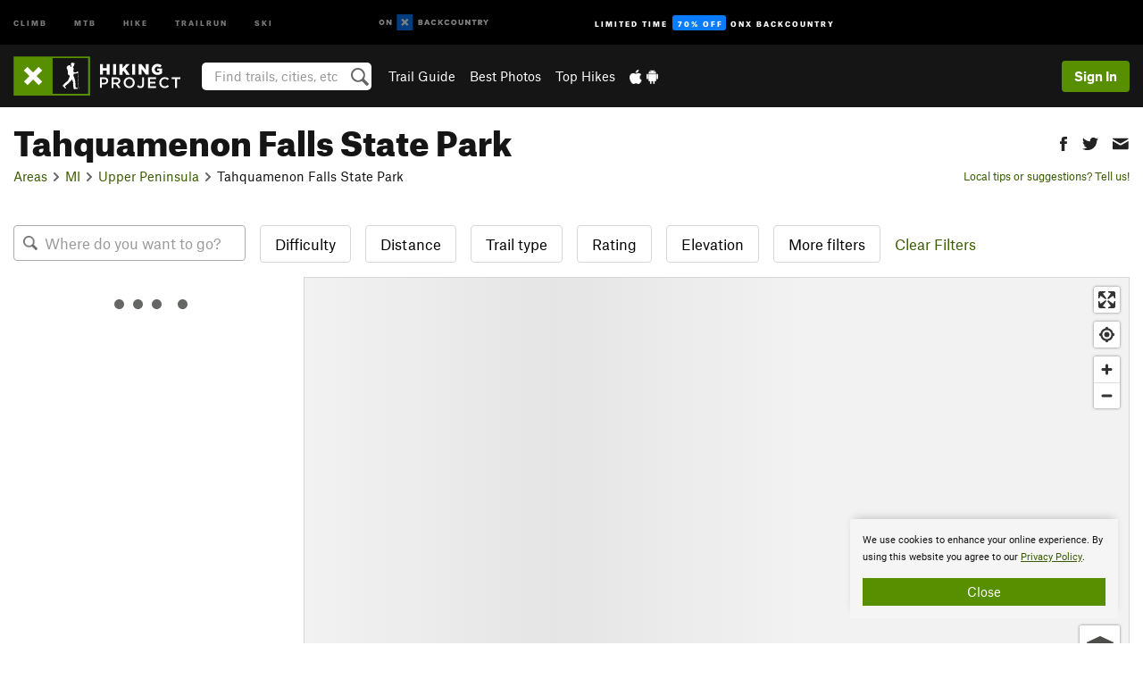

--- FILE ---
content_type: text/html; charset=UTF-8
request_url: https://www.hikingproject.com/directory/8008721/tahquamenon-falls-state-park
body_size: 17603
content:
<!DOCTYPE html>
<html xmlns="http://www.w3.org/1999/xhtml" lang="en-US">
    <head>
        <meta charset="utf-8">
<meta http-equiv="X-UA-Compatible" content="IE=edge">
<meta name="viewport" content="width=device-width, initial-scale=1, shrink-to-fit=no, viewport-fit=cover">

<title>Hiking Trails near Tahquamenon Falls State Park</title>

<meta http-equiv="Content-Language" content="en_US" />

<link href="/css/ap-vendor-full.css?id=fa0c443b73aac8a18b4ba7cffcc25368" rel="stylesheet" />


<link rel="stylesheet" href="/css/styles-shared-all.css?id=aedb0a51a5dd997667be99ba5074f0fb"/>

    <link rel="stylesheet" href="/css/styles-shared-ap.css?id=15053a49f49e2336f1c6295cbf5ff953"/>

<link rel="stylesheet" href="/css/styles-site-hike.css?id=57ecbcbae743c1cdfb2e3476455690af"/>


    <style>
        .metric {
            display: none;
        }
    </style>

            <link href="//cdn2.apstatic.com" rel="dns-prefetch" />
    
<meta name="description" content="Next Generation Hiking Trail Maps"/>
    <meta property="og:title" content="Hiking Trails near Tahquamenon Falls State Park"/>
    <meta property="og:site_name" content="Hiking Project"/>
    <meta property="og:type" content="website"/>
    <meta property="og:description" content="Next Generation Hiking Trail Maps"/>
    <meta property="og:image" content="https://hikingproject.com/assets/photos/hike/7084108_smallMed_1656996393.jpg?cache=1768042393"/>
    <meta property="fb:app_id" content="262055827242512"/>

    
    

    
                        <meta property="og:url" content="https://www.hikingproject.com/directory/8008721/tahquamenon-falls-state-park"/>
            <link rel="canonical" href="https://www.hikingproject.com/directory/8008721/tahquamenon-falls-state-park"/>
            
<meta name="google-site-verification" content="0ZtF-0-t1unbnctytxv_iiFnCFud3BS0oI5rphETFmc"/>
<link rel="shortcut icon" href="/img/hike/favicons/favicon.png">
<link rel="apple-touch-icon-precomposed" href="/img/hike/favicons/favicon-152.png">
<link rel="icon" sizes="16x16" href="/img/hike/favicons/favicon-16.png">
<link rel="icon" sizes="32x32" href="/img/hike/favicons/favicon-32.png">
<link rel="icon" sizes="152x152" href="/img/hike/favicons/favicon-152.png">
<link rel="icon" sizes="180x180" href="/img/hike/favicons/favicon-180.png">

<script src="/js/ap-vendor-full.js?id=1945ee864736d4f641db293c26469e96"></script>

    <script type="text/javascript">
        (function(w) {
            w.ap = w.ap || {};

            w.ap.config = {
                'projectType': 'hike',
                'allProjectTypes': ["climb","mtb","hike","trailrun","ski"],
                'isLoggedIn': 0,
                'userId': undefined,
                                    'onxUserId': undefined,
                                'isAdmin': 0,
                'displayMetric': 0,
                'cdnUrl': '',
                'cdnFilesUrl': 'https://hikingproject.com/assets',
                'brandColor': '#588f00',
                'riderRight': '/img/hike/hikerRight.svg',
                'riderLeft': '/img/hike/hikerLeft.svg',
                'isProd': '1',
                'env': 'production'
            };
        })(window);
    </script>

    <script src="/js/sites/all.js?id=449cf39ab6835bb9a0eda35c278225b3"></script>
    <script src="/js/sites/ap.js?id=ed1d4111a8d160505075462007825505"></script>
    <script src="/js/firebase-hike.js?id=acb010d12aae9b72f382f2c8a730eaaf"></script>

<script src="/js/hike-main.js?id=c6693d871038a1d094e2cb25778dba0f"></script>
<script>
        (function(w,d,s,l,i){w[l]=w[l]||[];
                        w[l].push({'gtm.start': new Date().getTime(),event:'gtm.js'});
            var f=d.getElementsByTagName(s)[0],j=d.createElement(s),dl=l!='dataLayer'?'&l='+l:'';j.async=true;j.src=
            'https://www.googletagmanager.com/gtm.js?id='+i+dl;f.parentNode.insertBefore(j,f);
        })(window,document,'script','dataLayer','GTM-PHV2SJ9');
    </script>
            <script>
            (function(b,r,a,n,c,h,_,s,d,k){if(!b[n]||!b[n]._q){for(;s<_.length;)c(h,_[s++]);d=r.createElement(a);d.async=1;d.src="https://cdn.branch.io/branch-latest.min.js";k=r.getElementsByTagName(a)[0];k.parentNode.insertBefore(d,k);b[n]=h}})(window,document,"script","branch",function(b,r){b[r]=function(){b._q.push([r,arguments])}},{_q:[],_v:1},"addListener banner closeBanner closeJourney data deepview deepviewCta first init link logout removeListener setBranchViewData setIdentity track trackCommerceEvent logEvent disableTracking getBrowserFingerprintId crossPlatformIds lastAttributedTouchData setAPIResponseCallback qrCode setRequestMetaData setAPIUrl getAPIUrl setDMAParamsForEEA".split(" "), 0);
            branch.init('key_live_pjQ0EKK0ulHZ2Vn7cvVJNidguqosf7sF');
            branch.setBranchViewData({
                data: {
                    web_url: window.location.href,
                },
            })
                    </script>
        <script src="https://615b02ef838540809c4f5d09cd4e9626.js.ubembed.com" async></script>
    <script data-ad-client="ca-pub-6303172662991335" async crossorigin="anonymous" src="https://pagead2.googlesyndication.com/pagead/js/adsbygoogle.js?client=ca-pub-6303172662991335"></script>
    <script async src="https://securepubads.g.doubleclick.net/tag/js/gpt.js"></script>
    <script>
        window.googletag = window.googletag || {cmd: []};
        googletag.cmd.push(function() {

            googletag.defineSlot(
                '/22290733000/AdventureProjects/BellyBand',
                [
                    [1024, 90],
                    [1024, 250],
                    [728, 90],
                    [728, 250],
                    [300, 600],
                    [300, 250],
                ],
                'div-gpt-ad-1614710348458-0'
            ).defineSizeMapping([
                [[1024, 0], [[1024, 250], [1024, 90]]],
                [[728, 0], [[728, 250], [728, 90]]],
                [[300, 0], [[300, 600],[300, 250]]],
                [[0, 0], []]
            ]).addService(googletag.pubads());;

            googletag.defineSlot(
                '/22290733000/AdventureProjects/LeaderBoard',
                [
                    [1024, 90],
                    [1024, 250],
                    [728, 250],
                    [728, 90],
                    [320, 50],
                    [320, 100]
                ],
                'div-gpt-ad-1614709329076-0'
            ).defineSizeMapping([
                [[1024, 0], [[1024, 250], [1024, 90]]],
                [[728, 0], [[728, 250], [728, 90]]],
                [[300, 0], [[320, 100],[320, 50]]],
                [[0, 0], []]
            ]).addService(googletag.pubads());

            googletag.pubads().setTargeting('domain','hikingproject.com');
            googletag.pubads().setTargeting('env','production');
            googletag.pubads().setTargeting('url','directory/8008721/tahquamenon-falls-state-park');
            googletag.pubads().setTargeting('dir','directory');
            googletag.pubads().setTargeting('user_role','guest');
            googletag.pubads().setTargeting('is_logged_in','false');
            googletag.pubads().enableSingleRequest();
            googletag.pubads().collapseEmptyDivs();
            googletag.enableServices();
        });
    </script>

<link href="/css/froala_editor.pkgd.min-3-1-0.css" rel="stylesheet" type="text/css"/>








    </head>
    <body id="body-hike">
                    <noscript><iframe src="https://www.googletagmanager.com/ns.html?id=GTM-PHV2SJ9"
                  height="0" width="0" style="display:none;visibility:hidden"></iframe></noscript>

    
    <div class="modal fade login-modal" id="login-modal" tabindex="-1" role="dialog" aria-hidden="true">
    <div class="modal-dialog modal-sm" role="document">
        <div class="modal-content">
            <div class="modal-header">
                
                                    <button type="button" class="close" data-dismiss="modal" aria-label="Close">
                        <span aria-hidden="true">
                            <img src="/img/icons/closeX-lightBg.svg" />
                        </span>
                    </button>
                                <h2 class="modal-title">Sign Up or Log In</h2>
                            </div>
            <div class="modal-body">
                <div class="container-fluid">
                    <div class="text-xs-center all-sites-disclaimer">
    <p class="text-muted"><a target="_blank" href="https://www.adventureprojects.net">Your FREE account works with all Adventure Projects sites <img src="/img/arrows/nextGray.svg"/></a></p>
</div>

<div class="login-signup-block" >
    <span class="wide">
    <a href="https://www.hikingproject.com/auth/login/onx" class="btn btn-onx"><img src="/img/social/white-onx.svg">Continue with onX Maps</a>
</span>

    <span class="wide">
    <a href="https://www.hikingproject.com/auth/login/facebook" class="btn btn-facebook"><img src="/img/social/white-facebook.svg">Sign in with Facebook</a>
</span>

    <span class="wide">
        <style>
            #appleid-signin {
                width: 100%;
                height: 40px;
                margin: 1rem 0;
            }
            div[role="button"] {
                max-width: none !important;
            }
        </style>
        <div
            id="appleid-signin"
            data-color="white"
            data-border="true"
            data-type="sign in"
            data-border="true"
            data-border-radius="20"
        ></div>
        <script type="text/javascript"
                src="https://appleid.cdn-apple.com/appleauth/static/jsapi/appleid/1/en_US/appleid.auth.js"></script>
        <script type="text/javascript">
            AppleID.auth.init({
                clientId: 'com.hikingproject.www',
                scope: 'name email',
                redirectURI: 'https://www.hikingproject.com/auth/login/apple/return',
                usePopup: false //or false defaults to false
            });
        </script>
</span>

    
    <br />
    <div id="email-login"></div>
    <a class="lost-password-toggle" href="#" style="display: block; margin-top: 5px;">Password help</a>

    <div class="orSeparator">
        <span>OR</span><hr>
    </div>

    
            
        <div id="email-signup"></div>
        <p></p>
    </div>


<div class="lost-password-block"  style="display: none" >
    <div id="forgot-password"></div>
    <p class="mt-2 text-xs-center"><a class="lost-password-toggle" href="#">Cancel</a></p>
</div>

<script>
    $.ajax({
        type:'GET',
        url:'/ajax/public/auth/signup',
        success:function(data) {
            $("#email-signup").html(data);
        },

        error: function (msg) {
            console.log(msg);
            var errors = msg.responseJSON;
        }
    });
    $.ajax({
        type:'GET',
        url:'/ajax/public/auth/login',
        success:function(data) {
            $("#email-login").html(data);
        },

        error: function (msg) {
            console.log(msg);
            var errors = msg.responseJSON;
        }
    });
    $.ajax({
        type:'GET',
        url:'/ajax/public/auth/forgot',
        success:function(data) {
            $("#forgot-password").html(data);
        },

        error: function (msg) {
            console.log(msg);
            var errors = msg.responseJSON;
        }
    });
</script>
                </div>
            </div>
                    </div>
    </div>
</div>


<div class="modal fade share-content-modal" id="share-content-modal" tabindex="-1" role="dialog" aria-hidden="true">
    <div class="modal-dialog modal-sm" role="document">
        <div class="modal-content">
            <div class="modal-header">
                
                                    <button type="button" class="close" data-dismiss="modal" aria-label="Close">
                        <span aria-hidden="true">
                            <img src="/img/icons/closeX-lightBg.svg" />
                        </span>
                    </button>
                                <h2 class="modal-title">Share on Hiking Project</h2>
                            </div>
            <div class="modal-body">
                <div class="container-fluid">
                    <div class="block">
            <a href="https://www.hikingproject.com/share/trail">Create Recommended Route or
        Trail <img class="arrow"
                                                     src="/img/hike/downArrow.png"></a>
    <img class="sliver" src="/img/mapSliver.jpg" />
        </div>
        <hr>
    <div class="block">
        <a href="https://www.hikingproject.com/edit/symbol">Add a Symbol <img class="arrow"
                                                                                        src="/img/hike/downArrow.png"></a>
    <div class="symbols mt-1">
        <img src="/img/map/hazard.png">
        <img src="/img/map/parking.png">
        <img src="/img/map/viewpoint.png">
        <img src="/img/map/info.png">
    </div>
    </div>
    <hr>
    <div class="block">
        <a href="https://www.hikingproject.com/share/photo">Share a Photo <img class="arrow" src="/img/hike/downArrow.png"></a>
    <img class="sliver" src="/img/photoSliver.png"/>
    </div>
    <hr>
    <div class="block">
        <a href="https://www.hikingproject.com/share/video">Share a Video <img class="arrow" src="/img/hike/downArrow.png"></a>
    <div class="mt-1"><img class="videos" src="/img/youTubeVimeo.png"></div>
    </div>
            <hr>
        <div class="block block-gems">
            <a href="https://www.hikingproject.com/add/gem">Share a Gem <img class="arrow"
                                                                                      src="/img/hike/downArrow.png"></a>
    <div class="mt-half font-weight-normal"><img class="gem" src="/img/gem_lightbg.svg">Particularly Special Place<img class="gem"
                                                                                           src="/img/gem_lightbg.svg"></div>
        </div>
        <hr>
    <div>
        <p><small>Taking other people's content (text, photos, etc) without permission is a copyright violation and
                NOT OKAY!</small></p>
    </div>
                </div>
            </div>
                    </div>
    </div>
</div>
<div class="modal fade flag-content-modal" id="flag-content-modal" tabindex="-1" role="dialog" aria-hidden="true">
    <div class="modal-dialog modal-sm" role="document">
        <div class="modal-content">
            <div class="modal-header">
                
                                    <button type="button" class="close" data-dismiss="modal" aria-label="Close">
                        <span aria-hidden="true">
                            <img src="/img/icons/closeX-lightBg.svg" />
                        </span>
                    </button>
                                <h2 class="modal-title">Flag Inappropriate Post</h2>
                            </div>
            <div class="modal-body">
                <div class="container-fluid">
                    <form method="post" id="flag-content-form">
    <div class="form-group">
        <div id="type-label"></div>
        <p>
            <label><input type="radio" name="type" value="spam"> Spam?</label><br>
            <label><input type="radio" name="type" value="jerk"> Being a jerk / offensive?</label><br>
            <label><input type="radio" name="type" value="accident"> This is about an injury or accident</label>
            <label><input type="radio" name="type" value="other"> Something else? Please explain.</label>
        </p>
        <p>If it's not super-obvious, tell us why:</p>
        <textarea class="short form-control" name="reason"></textarea>
    </div>
    <div class="form-group">
        <input type="hidden" name="_token" value="SwXo0Y5qYJaIRXgOZxhBt5xTY03dkR6ivbgLcaTP" autocomplete="off">
        <input type="submit" class="btn btn-primary" value="Flag It">
        <a href="#" class="btn btn-link btn-sm cancel" data-dismiss="modal">Cancel</a>

        <input type="hidden" name="id" value="" />
    </div>
    <div class="form-group small text-muted">
        An Adventure Projects staff member will review this and take an appropriate action, but we generally don't reply.
    </div>
</form>

<script>
    $('#flag-content-form').validate({
        rules: {
            type: {
                required: true
            },
        },
        errorPlacement: function(error, element) {
            error.insertAfter("#type-label");
        }
    });
</script>                </div>
            </div>
                    </div>
    </div>
</div>
<div id="faded-background"></div>
                            <div id="header-container-print" class="text-xs-center">
    <img id="logo-print" alt="Hiking Project Logo"
         src="/img/hike/logoHex.png"/>
</div>
<div id="header-container">
    <div class="top-nav">
    <div class="top-nav__wrap">
        <div class="top-nav__left">
            <div class="top-nav__item hidden-sm-down"><a class="top-nav__activity" href="https://www.mountainproject.com"
                    title="Open Mountain Project">Climb</a></div>
            <div class="top-nav__item hidden-sm-down"><a class="top-nav__activity" href="https://www.mtbproject.com"
                    title="Open MTB Project">MTB</a></div>
            <div class="top-nav__item hidden-sm-down"><a class="top-nav__activity" href="https://www.hikingproject.com"
                    title="Open Hiking Project">Hike</a></div>
            <div class="top-nav__item hidden-sm-down"><a class="top-nav__activity"
                    href="https://www.trailrunproject.com" title="Open TrailRun Project">Trailrun</a></div>
            <div class="top-nav__item hidden-sm-down"><a class="top-nav__activity" href="https://www.powderproject.com"
                    title="Open Powder Project">Ski</a></div>
            <div class="top-nav__item">
                <a class="top-nav__activity" href="https://webmap.onxmaps.com/backcountry/?mode=trail&amp;utm_source=hikingproject&amp;utm_medium=owned_referral&amp;utm_content=ap-hike-top-nav&amp;utm_campaign=bc_ap-hike-top-nav-12222023" title="onX Backcountry">
                    <svg width="auto" height="18" viewBox="0 0 82 12" fill="none"
                        xmlns="http://www.w3.org/2000/svg" title="onX Backcountry" style="top: 5px;">
                        <path
                            d="M1.06878 5.99923C1.06878 6.5896 1.44974 6.99653 2.00151 6.99653C2.55329 6.99653 2.93424 6.58805 2.93424 5.99923C2.93424 5.41041 2.55329 5.00193 2.00151 5.00193C1.44974 5.00193 1.06878 5.40886 1.06878 5.99923ZM4 5.99923C4 7.15067 3.17007 8 2 8C0.829933 8 0 7.15067 0 5.99923C0 4.84779 0.829933 4 2 4C3.17007 3.99846 4 4.84779 4 5.99923Z"
                            fill="white" />
                        <path fill-rule="evenodd" clip-rule="evenodd"
                            d="M9.25 8H8.20433L6.57379 5.75154V8H5.5V4H6.54551L8.17621 6.24862V4H9.25V8Z"
                            fill="white" />
                        <path fill-rule="evenodd" clip-rule="evenodd" d="M13.25 12H25.25V0H13.25V12Z" fill="#087BFF" />
                        <path fill-rule="evenodd" clip-rule="evenodd"
                            d="M22.0001 7.66034L20.9297 8.73077L19.2502 7.0512L17.5705 8.73077L16.5001 7.66034L18.1797 5.98076L16.5001 4.30104L17.5705 3.23077L19.2502 4.91018L20.9297 3.23077L22.0001 4.30104L20.3206 5.98076L22.0001 7.66034Z"
                            fill="white" />
                        <path
                            d="M32.0371 5.98425C32.352 5.82677 32.5567 5.52757 32.5567 5.14961C32.5567 4.4567 32.0844 4.01575 31.0294 4.01575H29.25V7.96851H31.1238C32.1631 7.96851 32.6354 7.52756 32.6354 6.83464C32.6354 6.45669 32.3677 6.11024 32.0371 5.98425ZM30.3208 4.89764H30.9978C31.297 4.89764 31.4387 5.00788 31.4387 5.22835C31.4387 5.44882 31.2812 5.55905 30.9978 5.55905H30.3208V4.89764ZM31.0608 7.10236H30.3208V6.4252H31.0608C31.3758 6.4252 31.5332 6.53543 31.5332 6.77165C31.5332 6.99213 31.3758 7.10236 31.0608 7.10236ZM35.1548 4.01575L33.659 7.96851H34.777L35.0447 7.21261H36.5249L36.7925 7.96851H37.9262L36.4303 4.01575H35.1548ZM35.3754 6.26771L35.7847 5.10237L36.1942 6.26771H35.3754ZM40.8551 4.97638C41.233 4.97638 41.5322 5.14961 41.7211 5.48032L42.6659 4.96064C42.3196 4.33071 41.6424 3.95276 40.8551 3.95276C39.6269 3.95276 38.7766 4.80315 38.7766 6.00001C38.7766 7.19685 39.6426 8.04724 40.8551 8.04724C41.6424 8.04724 42.2408 7.70079 42.6187 7.13386L41.7368 6.51969C41.5164 6.8504 41.2172 7.02362 40.8394 7.02362C40.3512 7.02362 39.8789 6.67717 39.8789 6.00001C39.8946 5.38583 40.3039 4.97638 40.8551 4.97638ZM47.7835 4.01575H46.4766L45.4846 5.49607H45.1697V4.01575H44.0989V7.96851H45.1697V6.45669H45.4688L46.5868 7.96851H47.9095L46.3506 5.95276L47.7835 4.01575ZM50.7911 4.97638C51.169 4.97638 51.4682 5.14961 51.6571 5.48032L52.6019 4.96064C52.2556 4.33071 51.5784 3.95276 50.7911 3.95276C49.5629 3.95276 48.7126 4.80315 48.7126 6.00001C48.7126 7.19685 49.5786 8.04724 50.7911 8.04724C51.5784 8.04724 52.1767 7.70079 52.5547 7.13386L51.6728 6.51969C51.4524 6.8504 51.1532 7.02362 50.7754 7.02362C50.2872 7.02362 49.8148 6.67717 49.8148 6.00001C49.8306 5.38583 50.2399 4.97638 50.7911 4.97638ZM55.8457 3.95276C54.6175 3.95276 53.7514 4.8189 53.7514 6.00001C53.7514 7.18111 54.6175 8.04724 55.8457 8.04724C57.0739 8.04724 57.94 7.18111 57.94 6.00001C57.94 4.8189 57.0739 3.95276 55.8457 3.95276ZM55.8457 7.02362C55.2631 7.02362 54.8694 6.59842 54.8694 6.00001C54.8694 5.40158 55.2631 4.97638 55.8457 4.97638C56.4283 4.97638 56.8219 5.40158 56.8219 6.00001C56.8219 6.59842 56.4283 7.02362 55.8457 7.02362ZM61.7664 6.33071C61.7664 6.78741 61.5144 7.02362 61.0892 7.02362C60.6641 7.02362 60.4122 6.78741 60.4122 6.33071V4.01575H59.3414V6.3622C59.3414 7.43307 59.9555 8.04724 61.0892 8.04724C62.223 8.04724 62.8372 7.43307 62.8372 6.3622V4.01575H61.7664V6.33071ZM67.0729 6.23623L65.451 4.01575H64.396V7.96851H65.4667V5.74803L67.0886 7.96851H68.128V4.01575H67.0729V6.23623ZM70.4741 5.00788V7.96851H71.5448V5.00788H72.6629V4.01575H69.3403V5.00788H70.4741ZM77.1664 5.33859C77.1664 4.53543 76.6309 4.01575 75.639 4.01575H73.8754V7.96851H74.9461V6.56693H75.0091L75.9539 7.96851H77.2136L76.1429 6.51969C76.8042 6.37796 77.1664 5.93701 77.1664 5.33859ZM75.6232 5.68504H74.9461V4.97638H75.6232C75.8909 4.97638 76.0799 5.08661 76.0799 5.32283C76.0799 5.57481 75.8909 5.68504 75.6232 5.68504ZM80.4731 4.01575L79.67 5.51181L78.867 4.01575H77.6387L79.1346 6.48819V7.96851H80.2054V6.47245L81.6698 4.01575H80.4731Z"
                            fill="white" />
                    </svg>
                </a>
            </div>
                            <div class="top-nav__item">
                    <a class="top-nav__activity top-nav__activity--cta" href="https://www.onxmaps.com/backcountry/onx-backcountry-is-powered-by-hiking-project?utm_source=hikingproject&amp;utm_medium=owned_referral&amp;utm_content=ap-hike-top-nav-cta&amp;utm_campaign=bc_lto-67-off"
                        title="Limited Time Offer">
                        <span>Limited Time</span><strong>70% Off</strong><span class="hidden-sm-down">onX
                            Backcountry</span>
                    </a>
                </div>
                    </div>
        <div class="top-nav__right">
            <div id="content-in-progress" class="top-nav__item"></div>
<script>
    if (inIframe()) {
        $("#content-in-progress").hide();
    }else{
        $.ajax({
            type:'GET',
            url:'/ajax/public/content-in-progress',
            success:function(data) {
                $("#content-in-progress").html(data);
                attachMessageToggles();
            },
            error: function (msg) {
                console.log(msg);
                var errors = msg.responseJSON;
            }
        });
    }
</script>

        </div>
    </div>
</div>
    <div id="header" class="container-fluid">
        <div class="header-container">
                            <div class="header-container__nav">
                    
                    <a href="/" class="app-logo" title="Home"><img src="/img/hike/logoHex2.svg" alt="Logo"/></a>

                    <div id="desktop-header-search" class="search hidden-sm-down">
                        <search redirect-url="https://www.hikingproject.com/search"
                                endpoint="https://www.hikingproject.com/ajax/public/search/suggestions" container="desktop-header-search"
                                placeholder="Find trails, cities, etc" autocomplete="off" name="search"></search>
                    </div>

                    <div id="header-nav" class="hidden-sm-down">
                                                <div id="links">
            <div class="tab">
            <a href="https://www.hikingproject.com/directory/areas">Trail Guide</a>
        </div>
            <div class="tab">
            <a href="/featured/photos/top-rated">Best Photos</a>
        </div>
            <div class="tab">
            <a href="/featured/hikes/top-rated">Top Hikes</a>
        </div>
        <div class="tab">
        <a href="https://www.hikingproject.com/mobile-app" title="Mobile Apps">
            <img class="apple icon" src="/img/apple.png" alt="Apple"/><img
                    class="android icon" src="/img/android.png" alt="Android"/>
        </a>
    </div>
</div>
                    </div>
                                    </div>
                
                <div class="header-container__user">
                                            
                    <div id="user">
                        
                                                    <a href="#" data-toggle="modal" data-target="#login-modal"
                                class="btn btn-primary btn-sm sign-in">Sign In</a>
                                            </div>
                    
                    
                    <div id="hamburger-container" class="hidden-md-up">
                        
                        <a class="hamburger" id="hamburger-trigger" data-toggle="collapse"
                            href="#hamburger-contents" aria-expanded="false" aria-controls="hamburger-contents"><img
                                    src="/img/hamburgerIcon.svg" class="closed" alt="Menu"
                                    title="Menu"></a>
                    </div>
                </div>
                    </div>
        
        <div class="container-fluid row collapse hidden-lg-up" id="hamburger-contents">
            <div id="mobile-header-search" class="item search">
                <search redirect-url="https://www.hikingproject.com/search"
                        endpoint="https://www.hikingproject.com/ajax/public/search/suggestions" container="mobile-header-search"
                        placeholder="Find trails, cities, etc" autocomplete="off"  name="search"></search>
            </div>
            <div class="item">
        <a href="https://www.hikingproject.com/directory/areas">Trail Guide
            <img class="menu-arrow" src="/img/arrowRightBlack.svg" /></a>
    </div>
    <div class="item">
        <a href="/featured/hikes/top-rated">Best
            Trails &amp; Photos<img class="menu-arrow" src="/img/arrowRightBlack.svg" /></a>
    </div>
<div class="item mobile">
    <a href="https://www.hikingproject.com/mobile-app">
        Get the app
        <img class="apple" src="/img/appleBlack.svg" />
        <img class="android" src="/img/androidBlack.svg" />
        <img class="menu-arrow" src="/img/arrowRightBlack.svg" />
    </a>
</div>
        </div>

            </div>
</div>


<div class="">
    <div class="container-fluid">
        <div class="row">
            <!-- /22290733000/AdventureProjects/LeaderBoard -->
            <style>#div-gpt-ad-1614709329076-0 iframe { margin: 10px 0 0; } </style>
            <div style="display: flex; justify-content: center;">
                <div id='div-gpt-ad-1614709329076-0'>
                <script>
                    googletag.cmd.push(function() { googletag.display('div-gpt-ad-1614709329076-0'); });
                </script>
                </div>
            </div>
        </div>
    </div>
</div>

        <div class="main-content-container ">
            <div class="container-fluid">
                <div id="flash-message"></div>
    <script>
        $.ajax({
            type:'GET',
            url:'/ajax/public/flash/messages',
            success:function(data) {
                $("#flash-message").html(data);
            },
            cache: false,
            error: function (msg) {
                console.log(msg);
                var errors = msg.responseJSON;
            }
        });
    </script>
                <script>
    // if in an iframe, we're probably in some admin or admin-like tool, or a widget.  don't show some messaging
    // we want to do this here (not document ready) which would cause a highly visible page reflow
    if (inIframe()) {
        $(".page-improvement-message").hide();
    }
</script>


                    
    <div id="area-page">
        
        <div class="row area-page-title pt-main-content">
    <div class="col-md-8 col-xs-12">
        <h1>Tahquamenon Falls State Park</h1>
        <ol class="breadcrumb">
    <li class="breadcrumb-item"><a href="https://www.hikingproject.com/directory/areas">Areas</a></li>

        <li class="breadcrumb-item"><img class="arrow" src='/img/arrows/rightSmall.svg'><a href="https://www.hikingproject.com/directory/8008690/michigan"
                
                        >MI<!--
                                --></a></li>
        <li class="breadcrumb-item"><img class="arrow" src='/img/arrows/rightSmall.svg'><a href="https://www.hikingproject.com/directory/8008691/upper-peninsula"
                
                        >Upper Peninsula<!--
                                --></a></li>

            <li class="breadcrumb-item"><img class="arrow" src='/img/arrows/rightSmall.svg'>Tahquamenon Falls State Park</li>
            </ol>

<script type="application/ld+json">
    {
        "@context": "http://schema.org",
        "@type": "BreadcrumbList",
        "itemListElement": [
        {
            "@type": "ListItem",
            "position": 1,
            "item": "https://www.hikingproject.com/directory/areas",
            "name": "Areas"
        }
                    ,{
                "@type": "ListItem",
                "position": 2,
                "item": "https://www.hikingproject.com/directory/8008690/michigan",
                "name": "Michigan"
            }
                    ,{
                "@type": "ListItem",
                "position": 3,
                "item": "https://www.hikingproject.com/directory/8008691/upper-peninsula",
                "name": "Upper Peninsula"
            }
                ]
    }
    </script>
    </div>
    <div class="col-md-4 hidden-sm-down">
        <div class="share-btns btn-group" role="group" aria-label="Social buttons">
    <a class="btn  btn-sm " role="button" href="#"
       onclick='window.open("http://www.facebook.com/sharer.php?u=https%3A%2F%2Fwww.hikingproject.com%2Fdirectory%2F8008721%2Ftahquamenon-falls-state-park", "pop", "width=600, height=400, scrollbars=no"); return false;'><img
                title="Share this area on Facebook" class="show-tooltip"
                src="/img/social/black-facebook.svg"></a>
    <a class="btn  btn-sm " role="button" href="#"
       onclick='window.open("https://twitter.com/intent/tweet?text=Tahquamenon+Falls+State+Park&url=https%3A%2F%2Fwww.hikingproject.com%2Fdirectory%2F8008721%2Ftahquamenon-falls-state-park&hashtags=hikingproject", "pop", "width=600, height=400, scrollbars=no"); return false;'><img
                title="Tweet this area" class="show-tooltip"
                src="/img/social/black-twitter.svg"></a>
    <a class="btn  btn-sm " role="button" target="_blank"
       href="mailto:?Subject=Check%20out%20Tahquamenon%20Falls%20State%20Park&amp;Body=Check%20out%20this%20area%20I%20found%20on%20Hiking%20Project%3A%0A%0ATahquamenon%20Falls%20State%20Park%0Ahttps%3A%2F%2Fwww.hikingproject.com%2Fdirectory%2F8008721%2Ftahquamenon-falls-state-park"><img
                title="Email this area to a friend" class="show-tooltip"
                src="/img/social/black-email.svg"></a>
</div>
        <div class="clearfix"></div>

        <p class="suggestions">
            <a class="require-user improve-page-link" href="#"
    data-login-context="Make it Better!"
    onclick="improveForm('App-Lib-Models-Area', 8008721, 'generic', ''); return false;"
    >        Local tips or suggestions? Tell us!
    </a>
        </p>
    </div>
</div>


<div class="row pt-1 mb-3">
    <div class="col-xs-12">
        <script>
    var extraMapChanges = {
        "ids": {
            "Trail": []
        },
        "data": {
            "Trail": []
        }
    };
</script>








<div id="map-and-ride-finder-container" class="display-flex flex-flow-column "
    style="height: 520px;">
            <div id="ride-finder">
            <ride-finder></ride-finder>
        </div>
        <div id="ap-map-container"
         class="position-relative flex-grow map-ap">

        <div class="height-100 width-100 position-absolute">
                        <div id="details-window">
                <div id="details-window-container">
                    <div id="details-window-results">
                        <img id="details-window-loading" class="p-2" src="/img/waitWhite.gif" alt="loading" />
                    </div>
                </div>
            </div>
                        <div id="details-popup" class="float-xs-right height-100">
                <div id="details-popup-content"></div>
            </div>
            <div id="mapbox" class="shimmer height-100">
                <div id="attribution-popup">
    <div class="info">
        <a href="http://www.openmaptiles.org/" target="_blank">&copy; OpenMapTiles</a> <a
                href="http://www.openstreetmap.org/about/" target="_blank">&copy; OSM</a>
    </div>
</div>                <div class="options-popup">
                    <div class="p-half">
                        <div class="map-tilesets">
                            <img data-type="topo" class="lazy base-choice selected" data-original="/img/map/baseTopo.jpg">
                            <img data-type="sat" data-login-context="See the details!&lt;div class=&#039;mt-1 mb-1&#039;&gt;&lt;img class=&#039;img-fluid&#039; src=&#039;/img/satPreview.jpg&#039;&gt;&lt;/div&gt;&lt;h3&gt;Sign in to see the Satellite Maps&lt;/h3&gt;" class="lazy base-choice" data-original="/img/map/baseSat.jpg">
                        </div>
                    </div>
                    <div class="other-options p-half">
                        <div class="trail-layer-options ap-only">
                            <label><input id="check-layer-rides" type="checkbox" data-type="rides" checked> <span
                                        class="small">Routes</span></label>
                            <label><input id="check-layer-trails" type="checkbox" class="ml-half" data-type="trails" checked> <span
                                        class="small">Trails</span></label>
                            
                                                    </div>
                        <div>
                            <label id="scroll-zoom-check-container"><input type="checkbox" id="scroll-zoom-check"> <span
                                        class="small">Scroll Zoom </span></label>
                        </div>
                        <div class="admin-only">
                            <a id="googleMapHref" class="text-primary" target="_blank" href="">Google Map</a>
                        </div>
                    </div>
                </div>
            </div>
            <div id="zoom-tip">Zoom in to see details</div>
            <div id="where-play-map-key" class="mapboxgl-ctrl-group small">
                <div class="strong p-half">
                    Map Key
                </div>
                <div id="body" class="p-half">
                    <label class="mb-quarter"><input type="checkbox" checked class="mr-half" id="todos"><span class="dot" style="background-color: #29ac00"></span> Favorites</label>
                    <br>
                    <label class="m-0"><input type="checkbox" checked class="mr-half" id="ticks"><span class="dot" style="background-color: #e4ac00"></span> Check-Ins</label>
                </div>
            </div>

                    </div>
    </div>
</div>

<script>
    window.mapConfig = {
        
        x: "-9484230",
        y: "5877557",
        mapZoom: "0",
        radius: "12000",
        bounds: '{"l":-9496230,"t":5889557,"r":-9472230,"b":5865557}',
        inWidget: "0",

        forceHighlight: "0",
        hideRides: "0",

        showLocator: "",
        showLocatorFixed: "",
        showDetailsWindow: "1",
        adminPolygon: "{}",
        editPts: "{}",
        editPtsId: "0",
        editPolys: '{}',
        overlaps: '[]',
        rideFinder: "1",
        userCheckIns: '{"type":"FeatureCollection","features":[]}',
    };
</script>
<script type="text/javascript" src="/js/maps/maps.js?id=d3612c07a2b3e1b3dbcce1140244bcbf"></script>

    </div>
</div>



<div class="row">
    <div class="col-md-9">

        
        
                    <div class="mb-3">
                <h2 class="dont-shrink">Gems<span class="hidden-xs-down"> in Tahquamenon Falls State Park</span>
                    - 1</h2>
                <p class="small"><span class="hidden-md-down built-by-you">Hiking Project is built by hikers like you.</span>


        <a href="https://www.hikingproject.com/add/gem" class="require-user  mt-1 mr-1"
           target="_blank" data-login-context="Everyone&#039;s gonna love this trail!">Add Your Gems</a>

        
</p>
                <div class="row">
            <div class="col-md-4 col-sm-6 card-container">
            <a href="https://www.hikingproject.com/gem/566/tahquamenon-falls" style="text-decoration: none;">
    <div class="card cdr-card gem-cdr-card">
        <div  id="card-6964101be1ffa"  class="image-container shimmer">
            <img class="gem-icon" src="/img/gem_darkbg.svg" alt="gem" />
            <img id="heart-566" class="favorites-heart lazy"
                 data-original="/img/heartEmptyWhite.svg"
                 alt="Favorite" onclick="addFavorite(event, 566, 'gem')" />
                            <img id="photo-6964101be1ffa" class="lazy card-img-top landscape" data-src='https://hikingproject.com/assets/photos/hike/7084106_smallMed_1656996226.jpg?cache=1768042393' data-original='https://hikingproject.com/assets/photos/hike/7084106_smallMed_1656996226.jpg?cache=1768042393' alt="Mostly-frozen Tahquamenon Falls in winter from the primary viewing platform.">
                    </div>
        <div class="card-body">
            <h4 class="card-title text-black text-truncate">Tahquamenon Falls</h4>
            <div class="text-muted text-truncate">
                <!--START-STARS-App\Lib\Models\Gem-566-->
<span class='scoreStars '>
                                    <img src='/img/stars/starRed.svg' alt=''  class="first" >
                                                <img src='/img/stars/starRed.svg' alt='' >
                                                <img src='/img/stars/starRed.svg' alt='' >
                                                <img src='/img/stars/starRed.svg' alt='' >
                                                <img src='/img/stars/starRedHalf.svg' alt='' >
                    </span>

<!--END-STARS-App\Lib\Models\Gem-566-->
                <span class="score-count">(9)</span>
                <span class="city-state">Newberry, MI</span>
            </div>
        </div>
    </div>
</a>

<script>
    $('#photo-6964101be1ffa').on('load', function() {
        var container = $('#card-6964101be1ffa');
        if (this.src.length && container.hasClass('shimmer')) {
            container.css('background-color', '#F2F2F2');
            container.removeClass('shimmer');
        }
    })
</script>
        </div>
    </div>
                            </div>
        
        
                    <div class="mb-3">
                <h2 class="dont-shrink">Recommended Routes<span
                            class="hidden-xs-down"> in Tahquamenon Falls State Park</span> - 1
                </h2>
                <p class="small"><span class="hidden-md-down built-by-you">Hiking Project is built by hikers like you.</span>


        <a href="https://www.hikingproject.com/share/trail" class="require-user  mt-1 mr-1"
           target="_blank" data-login-context="Everyone&#039;s gonna love this trail!">Add Your Recommended Routes</a>

        
</p>
                <div class="row">
            <div class="col-md-4 col-sm-6 card-container">
            <a href="https://www.hikingproject.com/trail/7022562/tahquamenon-falls-route" style="text-decoration: none;">
    <div class="card cdr-card">
        <div  id="card-6964101c08c62"  class="image-container shimmer">
                            <div class="featured-banner align-middle difficulty-blue">
                    RECOMMENDED ROUTE
                </div>
                        <img id="heart-7022562" class="favorites-heart lazy"
            data-original="/img/heartEmptyWhite.svg"
                alt="Favorite" onclick="addFavorite(event, 7022562, 'trail')" />
                            <img id="photo-6964101c08c62" class="lazy card-img-top" data-src='https://hikingproject.com/assets/photos/hike/7084108_smallMed_1656996393.jpg?cache=1768042393' data-original='https://hikingproject.com/assets/photos/hike/7084108_smallMed_1656996393.jpg?cache=1768042393' alt="A wet boardwalk on the Lower Falls Trail.">
                    </div>
        <div class="card-body">
            <div class="difficulty-banner
 difficulty-blue ">
    <img src="/img/diff/blueBorder.svg" alt="Intermediate">
    <span class="difficulty-text text-white align-middle">Intermediate</span>
</div>
            <h4 class="card-title text-black text-truncate">
        Tahquamenon Falls Route
</h4>
<p class="card-text technical-details pull-xs-right small text-black text-truncate">
    <span class='imperial'>5.8 mi</span>
    <span class='metric'>9.3 km</span>
            <span> • </span>
        <span class='imperial'>418' Up</span>
        <span class='metric'>127.49 m Up</span>
        <span> • </span>
        <span class='imperial'>577' Down</span>
        <span class='metric'>175.75 m Down</span>
    
</p>
<div class="text-muted text-truncate">
    <!--START-STARS-App\Lib\Models\Trail-7022562-->
<span class='scoreStars '>
                                    <img src='/img/stars/starRed.svg' alt=''  class="first" >
                                                <img src='/img/stars/starRed.svg' alt='' >
                                                <img src='/img/stars/starRed.svg' alt='' >
                                                <img src='/img/stars/starRed.svg' alt='' >
                                                <img src='/img/stars/starRedHalf.svg' alt='' >
                    </span>

<!--END-STARS-App\Lib\Models\Trail-7022562-->
    <span class="city-state">Newberry, MI</span>
</div>
        </div>
    </div>
</a>
    <a href="https://webmap.onxmaps.com/backcountry/map/query/46.578118,-85.252815,15?mode=trail&amp;id=5aa18ba3-563a-5b63-8566-45fed1e9d004&amp;3d=1&amp;flow=signup&amp;utm_source=hikingproject&amp;utm_medium=owned_referral&amp;utm_campaign=bc_hike-route-7022562&amp;utm_content=cta-route-trail-card" class="cdr-card__cta" target="_blank">Explore in 3D</a>

<script>
    $('#photo-6964101c08c62').on('load', function() {
        var container = $('#card-6964101c08c62');
        if (this.src.length && container.hasClass('shimmer')) {
            container.css('background-color', '#F2F2F2');
            container.removeClass('shimmer');
        }
    })
</script>
        </div>
    </div>                            </div>
        
        
    </div>
    <div class="col-md-3">
        <div class="bg-gray-background p-1 mb-3">
            <h3>Tahquamenon Falls State Park Hiking</h3>
            <div id="area-stats">
    <ul>
    <li>
                    <span class="imperial">7
    <span class="units">Miles</span>
</span>
<span class="metric">12
    <span class="units">Kilometers</span>
</span>
            of Trail
            </li>
    <li>
        1 Recommended Route
    </li>

            <li>1 Gem <img class="gem" src="/img/gem_lightbg.svg"
                                                                                                                    alt="Gems"/>
        </li>
        <li>1
        Easy Trail <img class="difficulty"
                                                                            src="/img/diff/green.svg"
                                                                            alt="Easy Trails"/>
    </li>
    <li>4
        Intermediate Trails <img class="difficulty"
                                                                                             src="/img/diff/blue.svg"
                                                                                             alt="Intermediate Trails"/>
    </li>
    <li>0
        Difficult Trails <img class="difficulty"
                                                                                  src="/img/diff/black.svg"
                                                                                  alt="Difficult Trails"/>
    </li>
    </ul>
</div>

            <div class="mb-quarter">
                Hiking Project is built by hikers like you. Share
                what you know about this area!
            </div>
            <div class="mb-3">
            <a class="require-user btn btn-primary" href="#"
    data-login-context="Make it Better!"
    onclick="improveForm('App-Lib-Models-Area', 8008721, 'generic', ''); return false;"
    >        Share Your Local Tips!
    </a>
            </div>

            
                        
                            <div class="climate-charts">
    <h3 class="dont-shrink"><span id="climate-month"></span> Weather Averages</h3>
    <hr>
    <table class="month-stats width100">
        <tr>
            <td>
                <div class="text-high">High</div>
                <div id="climate-high">&nbsp;</div>
            </td>
            <td>
                <div class="text-low">Low</div>
                <div id="climate-low">&nbsp;</div>
            </td>
            <td>
                <div class="text-precip">Precip</div>
                <div id="climate-precip">&nbsp;</div>
            </td>
            <td>
                <span class="text-precip-days">Days w/</span>
                <div id="climate-days">&nbsp;</div>
            </td>
        </tr>
    </table>
    <div id="chart-temps" class="climate-chart"></div>
    <div id="chart-precip" class="climate-chart"></div>
    <table class="width100 months x-small text-warm">
        <tr>
            <td>J</td>
            <td>F</td>
            <td>M</td>
            <td>A</td>
            <td>M</td>
            <td>J</td>
            <td>J</td>
            <td>A</td>
            <td>S</td>
            <td>O</td>
            <td>N</td>
            <td>D</td>
        </tr>
    </table>
</div>

<script type="text/javascript" src="https://www.gstatic.com/charts/loader.js"></script>
<script type="text/javascript">
    var unitOfMeasurement = "imperial"
    var precipData = [["January",3.7,21],["February",2.2,15],["March",2.3,11],["April",2.2,9],["May",2.7,10],["June",3.1,11],["July",3.2,9],["August",3.5,10],["September",4,12],["October",3.9,14],["November",3.1,14],["December",3.5,18]];
    var tempsData = [["January",23,7],["February",27,6],["March",36,13],["April",49,26],["May",63,37],["June",72,45],["July",77,50],["August",75,49],["September",66,43],["October",53,34],["November",40,25],["December",28,14]];

    var dataPrecip = unitOfMeasurement === 'imperial' ? precipData : precipData.map((v) => ([v[0], v[1] ? window.ap.math.inchesToCm(v[1]) : v[1], v[2]]));
    var dataTemps = unitOfMeasurement === 'imperial' ? tempsData : tempsData.map((v) => ([v[0], v[1] ? window.ap.math.fToC(v[1]) : v[1], v[2] ? window.ap.math.fToC(v[2]) : v[2]]));

    function chartJsLoaded() {
        drawChartPrecip(dataPrecip, unitOfMeasurement);
        drawChartTemps(dataTemps, unitOfMeasurement);

        // set selection to current month.  do this for the TEMP chart, which is loaded second
        // this is pretty hacky, but it's a hassle to try to figure out when ALL charts are ready
        google.visualization.events.addListener(chartTemps, "ready", function () {
            // use a timeout to be sure all charts have loaded
            setTimeout(function(){
                var n = new Date().getMonth();
                showClimateData({row: n + 1});
            }, 500);
        });
    }

    google.charts.load('current', {'packages': ['corechart']});
    google.charts.setOnLoadCallback(chartJsLoaded);

</script>

                    </div>
    </div>
</div>


    <div class="mb-3">
        <h2 class="dont-shrink">Trails<span
                    class="hidden-xs-down"> in Tahquamenon Falls State Park</span>
            - 4</h2>
        <p class="small"><span class="hidden-md-down built-by-you">Hiking Project is built by hikers like you.</span>


        <a href="https://www.hikingproject.com/share/trail" class="require-user  mt-1 mr-1"
           target="_blank" data-login-context="Everyone&#039;s gonna love this trail!">Add Your Trails</a>

        
</p>
        <div class="table-responsive">
    <table class="table table-striped trail-table">
        <tbody>
            
            <tr data-href="https://www.hikingproject.com/trail/7024171/river-trail" class="trail-row">
        <td>
            
            
            
            
            <span class="imperial">4.6
    <span class="units">mi</span>
</span>
<span class="metric">7.5
    <span class="units">km</span>
</span>

            <a href="https://www.hikingproject.com/trail/7024171/river-trail" class="text-black"><!--
            
                            --><span class="img-pos">#1</span><!--
                                --><strong>River Trail</strong>
            </a>

            
            <div class="hidden-md-up small second-row">
    <div class="difficulty-banner-sm
 difficulty-blue ">
    <img src="/img/diff/blueBorder.svg" alt="Intermediate">
    <span class="difficulty-text text-white align-middle">Intermediate</span>
</div>

    
    
    
    <div class="float-xs-right">
        Newberry, MI

        
            </div>
</div>

<div class="hidden-md-up mt-half">
    
            <!--START-STARS-App\Lib\Models\Trail-7024171-->
<span class='scoreStars '>
                                    <img src='/img/stars/starRed.svg' alt=''  class="first" >
                                                <img src='/img/stars/starRed.svg' alt='' >
                                                <img src='/img/stars/starRed.svg' alt='' >
                                                <img src='/img/stars/starRed.svg' alt='' >
                                                <img src='/img/stars/starRedEmpty.svg' alt='' >
                    </span>

<!--END-STARS-App\Lib\Models\Trail-7024171-->
    
    
    <!--TODO-MARKER-7024171-->
</div>
        </td>
        
        <td class="hidden-sm-down">
    <div class="difficulty-banner-sm
 difficulty-blue ">
    <img src="/img/diff/blueBorder.svg" alt="Intermediate">
    <span class="difficulty-text text-white align-middle">Intermediate</span>
</div>
</td>


<td class="hidden-sm-down">
    Newberry, MI
</td>






    <td class="hidden-sm-down text-muted small">
        1&nbsp;
        <!--START-STARS-App\Lib\Models\Trail-7024171-->
<span class='scoreStars '>
                                    <img src='/img/stars/starRed.svg' alt=''  class="first" >
                                                <img src='/img/stars/starRed.svg' alt='' >
                                                <img src='/img/stars/starRed.svg' alt='' >
                                                <img src='/img/stars/starRed.svg' alt='' >
                                                <img src='/img/stars/starRedEmpty.svg' alt='' >
                    </span>

<!--END-STARS-App\Lib\Models\Trail-7024171-->
    </td>




<td class="hidden-sm-down p-0">
    <!--TODO-MARKER-7024171-->
</td>
    </tr>
            <tr data-href="https://www.hikingproject.com/trail/7078150/giant-pines-loop-trail" class="trail-row">
        <td>
            
            
            
            
            <span class="imperial">1.8
    <span class="units">mi</span>
</span>
<span class="metric">2.9
    <span class="units">km</span>
</span>

            <a href="https://www.hikingproject.com/trail/7078150/giant-pines-loop-trail" class="text-black"><!--
            
                            --><span class="img-pos">#2</span><!--
                                --><strong>Giant Pines Loop Trail</strong>
            </a>

            
            <div class="hidden-md-up small second-row">
    <div class="difficulty-banner-sm
 difficulty-blue ">
    <img src="/img/diff/blueBorder.svg" alt="Intermediate">
    <span class="difficulty-text text-white align-middle">Intermediate</span>
</div>

    
    
    
    <div class="float-xs-right">
        Newberry, MI

        
            </div>
</div>

<div class="hidden-md-up mt-half">
    
            <!--START-STARS-App\Lib\Models\Trail-7078150-->
<span class='scoreStars '>
                                    <img src='/img/stars/starRed.svg' alt=''  class="first" >
                                                <img src='/img/stars/starRed.svg' alt='' >
                                                <img src='/img/stars/starRed.svg' alt='' >
                                                <img src='/img/stars/starRedHalf.svg' alt='' >
                                                <img src='/img/stars/starRedEmpty.svg' alt='' >
                    </span>

<!--END-STARS-App\Lib\Models\Trail-7078150-->
    
    
    <!--TODO-MARKER-7078150-->
</div>
        </td>
        
        <td class="hidden-sm-down">
    <div class="difficulty-banner-sm
 difficulty-blue ">
    <img src="/img/diff/blueBorder.svg" alt="Intermediate">
    <span class="difficulty-text text-white align-middle">Intermediate</span>
</div>
</td>


<td class="hidden-sm-down">
    Newberry, MI
</td>






    <td class="hidden-sm-down text-muted small">
        3&nbsp;
        <!--START-STARS-App\Lib\Models\Trail-7078150-->
<span class='scoreStars '>
                                    <img src='/img/stars/starRed.svg' alt=''  class="first" >
                                                <img src='/img/stars/starRed.svg' alt='' >
                                                <img src='/img/stars/starRed.svg' alt='' >
                                                <img src='/img/stars/starRedHalf.svg' alt='' >
                                                <img src='/img/stars/starRedEmpty.svg' alt='' >
                    </span>

<!--END-STARS-App\Lib\Models\Trail-7078150-->
    </td>




<td class="hidden-sm-down p-0">
    <!--TODO-MARKER-7078150-->
</td>
    </tr>
            </tbody>
    </table>
</div>
                    <div class="mt-1">
                <button id="load-more-trails" class="btn btn-primary btn-responsive">Show
                    More Trails
                </button>
            </div>
            </div>


    <h2 class="dont-shrink">Photos<span class="hidden-xs-down"> of Tahquamenon Falls State Park</span>
        - 25</h2>
    <p class="small"><span class="hidden-md-down built-by-you">Hiking Project is built by hikers like you.</span>


        <a href="https://www.hikingproject.com/share/photo" class="require-user  mt-1 mr-1"
           target="_blank" data-login-context="Everyone&#039;s gonna love this trail!">Add Your Photos</a>

        
</p>
    <div class="row">
            <div class="col-lg-3 col-md-4 col-xs-6 card-container">
            <a href="https://www.hikingproject.com/photo/7084106/mostly-frozen-tahquamenon-falls-in-winter-from-the-primary-viewing-platform" onclick="return photoClicked(7084106);" style="text-decoration: none;">
    <div class="card cdr-card photo-cdr-card">
        <div id="card-6964101c15465" class="image-container shimmer">
            <img id="photo-6964101c15465" class="lazy card-img-top landscape" data-src='https://hikingproject.com/assets/photos/hike/7084106_smallMed_1656996226.jpg?cache=1768042393' data-original='https://hikingproject.com/assets/photos/hike/7084106_smallMed_1656996226.jpg?cache=1768042393' alt="Mostly-frozen Tahquamenon Falls in winter from the primary viewing platform.">
        </div>
        <div class="card-body">
            <div class="card-title text-black text-truncate">
                Jul 4, 2022 near
                <span class="location">Newberry, MI</span>
            </div>
            <div class="text-muted">
                <!--START-STARS-App\Lib\Models\Photo-7084106-->
<span class='scoreStars '>
                                    <img src='/img/stars/starRed.svg' alt=''  class="first" >
                                                <img src='/img/stars/starRed.svg' alt='' >
                                                <img src='/img/stars/starRed.svg' alt='' >
                                                <img src='/img/stars/starRed.svg' alt='' >
                                                <img src='/img/stars/starRedHalf.svg' alt='' >
                    </span>

<!--END-STARS-App\Lib\Models\Photo-7084106-->
            </div>
        </div>
    </div>
</a>

<script>
    $('#photo-6964101c15465').on('load', function() {
        var container = $('#card-6964101c15465');
        if (this.src.length && container.hasClass('shimmer')) {
            container.css('background-color', '#F2F2F2');
            container.removeClass('shimmer');
        }
    })
</script>
        </div>
            <div class="col-lg-3 col-md-4 col-xs-6 card-container">
            <a href="https://www.hikingproject.com/photo/7084107/icicles-on-the-rock-face-as-seen-from-the-primary-viewing-platform-in-winter" onclick="return photoClicked(7084107);" style="text-decoration: none;">
    <div class="card cdr-card photo-cdr-card">
        <div id="card-6964101c15717" class="image-container shimmer">
            <img id="photo-6964101c15717" class="lazy card-img-top landscape" data-src='https://hikingproject.com/assets/photos/hike/7084107_smallMed_1656996301.jpg?cache=1768042393' data-original='https://hikingproject.com/assets/photos/hike/7084107_smallMed_1656996301.jpg?cache=1768042393' alt="Icicles on the rock face as seen from the primary viewing platform in winter.">
        </div>
        <div class="card-body">
            <div class="card-title text-black text-truncate">
                Jul 4, 2022 near
                <span class="location">Newberry, MI</span>
            </div>
            <div class="text-muted">
                <!--START-STARS-App\Lib\Models\Photo-7084107-->
<span class='scoreStars '>
                                    <img src='/img/stars/starRed.svg' alt=''  class="first" >
                                                <img src='/img/stars/starRed.svg' alt='' >
                                                <img src='/img/stars/starRed.svg' alt='' >
                                                <img src='/img/stars/starRedHalf.svg' alt='' >
                                                <img src='/img/stars/starRedEmpty.svg' alt='' >
                    </span>

<!--END-STARS-App\Lib\Models\Photo-7084107-->
            </div>
        </div>
    </div>
</a>

<script>
    $('#photo-6964101c15717').on('load', function() {
        var container = $('#card-6964101c15717');
        if (this.src.length && container.hasClass('shimmer')) {
            container.css('background-color', '#F2F2F2');
            container.removeClass('shimmer');
        }
    })
</script>
        </div>
            <div class="col-lg-3 col-md-4 col-xs-6 card-container">
            <a href="https://www.hikingproject.com/photo/7084108/a-wet-boardwalk-on-the-lower-falls-trail" onclick="return photoClicked(7084108);" style="text-decoration: none;">
    <div class="card cdr-card photo-cdr-card">
        <div id="card-6964101c1596a" class="image-container shimmer">
            <img id="photo-6964101c1596a" class="lazy card-img-top" data-src='https://hikingproject.com/assets/photos/hike/7084108_smallMed_1656996393.jpg?cache=1768042393' data-original='https://hikingproject.com/assets/photos/hike/7084108_smallMed_1656996393.jpg?cache=1768042393' alt="A wet boardwalk on the Lower Falls Trail.">
        </div>
        <div class="card-body">
            <div class="card-title text-black text-truncate">
                Jul 4, 2022 near
                <span class="location">Newberry, MI</span>
            </div>
            <div class="text-muted">
                <!--START-STARS-App\Lib\Models\Photo-7084108-->
<span class='scoreStars '>
                                    <img src='/img/stars/starRed.svg' alt=''  class="first" >
                                                <img src='/img/stars/starRed.svg' alt='' >
                                                <img src='/img/stars/starRed.svg' alt='' >
                                                <img src='/img/stars/starRed.svg' alt='' >
                                                <img src='/img/stars/starRedHalf.svg' alt='' >
                    </span>

<!--END-STARS-App\Lib\Models\Photo-7084108-->
            </div>
        </div>
    </div>
</a>

<script>
    $('#photo-6964101c1596a').on('load', function() {
        var container = $('#card-6964101c1596a');
        if (this.src.length && container.hasClass('shimmer')) {
            container.css('background-color', '#F2F2F2');
            container.removeClass('shimmer');
        }
    })
</script>
        </div>
            <div class="col-lg-3 col-md-4 col-xs-6 card-container">
            <a href="https://www.hikingproject.com/photo/7084109/one-of-the-multiple-lower-falls-of-the-tahquamenon-river" onclick="return photoClicked(7084109);" style="text-decoration: none;">
    <div class="card cdr-card photo-cdr-card">
        <div id="card-6964101c15b4d" class="image-container shimmer">
            <img id="photo-6964101c15b4d" class="lazy card-img-top landscape" data-src='https://hikingproject.com/assets/photos/hike/7084109_smallMed_1656996454.jpg?cache=1768042393' data-original='https://hikingproject.com/assets/photos/hike/7084109_smallMed_1656996454.jpg?cache=1768042393' alt="One of the multiple Lower Falls of the Tahquamenon River.">
        </div>
        <div class="card-body">
            <div class="card-title text-black text-truncate">
                Jul 4, 2022 near
                <span class="location">Newberry, MI</span>
            </div>
            <div class="text-muted">
                <!--START-STARS-App\Lib\Models\Photo-7084109-->
<span class='scoreStars '>
                                    <img src='/img/stars/starRed.svg' alt=''  class="first" >
                                                <img src='/img/stars/starRed.svg' alt='' >
                                                <img src='/img/stars/starRed.svg' alt='' >
                                                <img src='/img/stars/starRedHalf.svg' alt='' >
                                                <img src='/img/stars/starRedEmpty.svg' alt='' >
                    </span>

<!--END-STARS-App\Lib\Models\Photo-7084109-->
            </div>
        </div>
    </div>
</a>

<script>
    $('#photo-6964101c15b4d').on('load', function() {
        var container = $('#card-6964101c15b4d');
        if (this.src.length && container.hasClass('shimmer')) {
            container.css('background-color', '#F2F2F2');
            container.removeClass('shimmer');
        }
    })
</script>
        </div>
            <div class="col-lg-3 col-md-4 col-xs-6 card-container">
            <a href="https://www.hikingproject.com/photo/7095481/upper-tahquamenon-falls" onclick="return photoClicked(7095481);" style="text-decoration: none;">
    <div class="card cdr-card photo-cdr-card">
        <div id="card-6964101c15d05" class="image-container shimmer">
            <img id="photo-6964101c15d05" class="lazy card-img-top" data-src='https://hikingproject.com/assets/photos/hike/7095481_smallMed_1716136633.jpg?cache=1768042591' data-original='https://hikingproject.com/assets/photos/hike/7095481_smallMed_1716136633.jpg?cache=1768042591' alt="Upper Tahquamenon Falls">
        </div>
        <div class="card-body">
            <div class="card-title text-black text-truncate">
                May 19, 2024 near
                <span class="location">Newberry, MI</span>
            </div>
            <div class="text-muted">
                <!--START-STARS-App\Lib\Models\Photo-7095481-->
<span class='scoreStars '>
                                    <img src='/img/stars/starRed.svg' alt=''  class="first" >
                                                <img src='/img/stars/starRed.svg' alt='' >
                                                <img src='/img/stars/starRed.svg' alt='' >
                                                <img src='/img/stars/starRedHalf.svg' alt='' >
                                                <img src='/img/stars/starRedEmpty.svg' alt='' >
                    </span>

<!--END-STARS-App\Lib\Models\Photo-7095481-->
            </div>
        </div>
    </div>
</a>

<script>
    $('#photo-6964101c15d05').on('load', function() {
        var container = $('#card-6964101c15d05');
        if (this.src.length && container.hasClass('shimmer')) {
            container.css('background-color', '#F2F2F2');
            container.removeClass('shimmer');
        }
    })
</script>
        </div>
            <div class="col-lg-3 col-md-4 col-xs-6 card-container">
            <a href="https://www.hikingproject.com/photo/7095482/upper-tahquamenon-falls" onclick="return photoClicked(7095482);" style="text-decoration: none;">
    <div class="card cdr-card photo-cdr-card">
        <div id="card-6964101c15ece" class="image-container shimmer">
            <img id="photo-6964101c15ece" class="lazy card-img-top" data-src='https://hikingproject.com/assets/photos/hike/7095482_smallMed_1716136703.jpg?cache=1768042591' data-original='https://hikingproject.com/assets/photos/hike/7095482_smallMed_1716136703.jpg?cache=1768042591' alt="Upper Tahquamenon Falls">
        </div>
        <div class="card-body">
            <div class="card-title text-black text-truncate">
                May 19, 2024 near
                <span class="location">Newberry, MI</span>
            </div>
            <div class="text-muted">
                <!--START-STARS-App\Lib\Models\Photo-7095482-->
<span class='scoreStars '>
                                    <img src='/img/stars/starRed.svg' alt=''  class="first" >
                                                <img src='/img/stars/starRed.svg' alt='' >
                                                <img src='/img/stars/starRed.svg' alt='' >
                                                <img src='/img/stars/starRedHalf.svg' alt='' >
                                                <img src='/img/stars/starRedEmpty.svg' alt='' >
                    </span>

<!--END-STARS-App\Lib\Models\Photo-7095482-->
            </div>
        </div>
    </div>
</a>

<script>
    $('#photo-6964101c15ece').on('load', function() {
        var container = $('#card-6964101c15ece');
        if (this.src.length && container.hasClass('shimmer')) {
            container.css('background-color', '#F2F2F2');
            container.removeClass('shimmer');
        }
    })
</script>
        </div>
            <div class="col-lg-3 col-md-4 col-xs-6 card-container">
            <a href="https://www.hikingproject.com/photo/7095484/lower-tahquamenon-falls" onclick="return photoClicked(7095484);" style="text-decoration: none;">
    <div class="card cdr-card photo-cdr-card">
        <div id="card-6964101c16081" class="image-container shimmer">
            <img id="photo-6964101c16081" class="lazy card-img-top" data-src='https://hikingproject.com/assets/photos/hike/7095484_smallMed_1716152051.jpg?cache=1768042591' data-original='https://hikingproject.com/assets/photos/hike/7095484_smallMed_1716152051.jpg?cache=1768042591' alt="Lower Tahquamenon Falls.">
        </div>
        <div class="card-body">
            <div class="card-title text-black text-truncate">
                May 19, 2024 near
                <span class="location">Newberry, MI</span>
            </div>
            <div class="text-muted">
                <!--START-STARS-App\Lib\Models\Photo-7095484-->
<span class='scoreStars '>
                                    <img src='/img/stars/starRed.svg' alt=''  class="first" >
                                                <img src='/img/stars/starRed.svg' alt='' >
                                                <img src='/img/stars/starRed.svg' alt='' >
                                                <img src='/img/stars/starRedHalf.svg' alt='' >
                                                <img src='/img/stars/starRedEmpty.svg' alt='' >
                    </span>

<!--END-STARS-App\Lib\Models\Photo-7095484-->
            </div>
        </div>
    </div>
</a>

<script>
    $('#photo-6964101c16081').on('load', function() {
        var container = $('#card-6964101c16081');
        if (this.src.length && container.hasClass('shimmer')) {
            container.css('background-color', '#F2F2F2');
            container.removeClass('shimmer');
        }
    })
</script>
        </div>
            <div class="col-lg-3 col-md-4 col-xs-6 card-container">
            <a href="https://www.hikingproject.com/photo/7095485/lower-tahquamenon-falls" onclick="return photoClicked(7095485);" style="text-decoration: none;">
    <div class="card cdr-card photo-cdr-card">
        <div id="card-6964101c1627e" class="image-container shimmer">
            <img id="photo-6964101c1627e" class="lazy card-img-top" data-src='https://hikingproject.com/assets/photos/hike/7095485_smallMed_1716152153.jpg?cache=1768042591' data-original='https://hikingproject.com/assets/photos/hike/7095485_smallMed_1716152153.jpg?cache=1768042591' alt="Lower Tahquamenon Falls">
        </div>
        <div class="card-body">
            <div class="card-title text-black text-truncate">
                May 19, 2024 near
                <span class="location">Newberry, MI</span>
            </div>
            <div class="text-muted">
                <!--START-STARS-App\Lib\Models\Photo-7095485-->
<span class='scoreStars '>
                                    <img src='/img/stars/starRed.svg' alt=''  class="first" >
                                                <img src='/img/stars/starRed.svg' alt='' >
                                                <img src='/img/stars/starRed.svg' alt='' >
                                                <img src='/img/stars/starRedHalf.svg' alt='' >
                                                <img src='/img/stars/starRedEmpty.svg' alt='' >
                    </span>

<!--END-STARS-App\Lib\Models\Photo-7095485-->
            </div>
        </div>
    </div>
</a>

<script>
    $('#photo-6964101c1627e').on('load', function() {
        var container = $('#card-6964101c1627e');
        if (this.src.length && container.hasClass('shimmer')) {
            container.css('background-color', '#F2F2F2');
            container.removeClass('shimmer');
        }
    })
</script>
        </div>
    </div>
            <div id="placeholder-photos"></div>
        <div class="mt-1">
            <button id="load-more-photos" class="btn btn-primary btn-responsive">Show More Photos</button>
        </div>
    
<script>
    var featuredLoads = 0;
    var loadMoreFeaturedEl = $('#load-more-featured');
    loadMoreFeaturedEl.click(function(e) {
        e.preventDefault();
        disableButton(loadMoreFeaturedEl);
        $.get(
                "/ajax/area/" + 8008721 + "/featured?idx=" + ++featuredLoads,
                function(data) {
                    addContent(data, $('#placeholder-featured'), loadMoreFeaturedEl);
                }
        );
    });

    var photoLoads = 0;
    var loadMorePhotosEl = $('#load-more-photos');
    loadMorePhotosEl.click(function(e) {
        e.preventDefault();
        disableButton(loadMorePhotosEl);
        $.get(
                "/ajax/area/" + 8008721 + "/photos?idx=" + ++photoLoads,
                function(data) {
                    addContent(data, $('#placeholder-photos'), loadMorePhotosEl);
                }
        );
    });

    var gemLoads = 0;
    var loadMoreGemsEl = $('#load-more-gems');
    loadMoreGemsEl.click(function(e) {
        e.preventDefault();
        disableButton(loadMoreGemsEl);
        $.get(
                "/ajax/area/" + 8008721 + "/gems?idx=" + ++gemLoads,
                function(data) {
                    addContent(data, $('#placeholder-gems'), loadMoreGemsEl);
                }
        );
    });

    var trailLoads = 0;
    var loadMoreTrailsEl = $('#load-more-trails');
    loadMoreTrailsEl.click(function(e) {
        e.preventDefault();
        disableButton(loadMoreTrailsEl);
        $.get(
                "/ajax/area/" + 8008721 + "/trails?idx=" + ++trailLoads,
                function(data) {
                    if (data['success']) {
                        $('tr.trail-row:last-of-type').after(data['markup']);
                        updateElements(data, loadMoreTrailsEl);
                    }
                }
        );
    });

    function addContent(data, placeholderEl, loadMoreTriggerEl) {
        if (data['success']) {
            placeholderEl.before(data['markup']);
            updateElements(data, loadMoreTriggerEl);
        }
    }

    function updateElements(data, loadMoreTriggerEl) {
        enableButton(loadMoreTriggerEl);
        
        
        if (data['prompt-markup'].length > 0) {
            loadMoreTriggerEl.replaceWith(data['prompt-markup']);
        }
        $(".lazy").lazyload();
    }

    function disableButton(buttonEl) {
        buttonEl.prop("disabled", true);
        buttonEl.html('<img class="wait-gif" src="/img/waitWhite.gif"/>');
    }

    function enableButton(buttonEl) {
        buttonEl.prop("disabled", false);
        buttonEl.text('Show More');
    }
</script>

    </div>

    <script>
        prepMaxHeights();
    </script>
            </div>
        </div>

        <div id="cookie-consent" class="cookie-consent" tabindex="-1">
        <div role="document" class="cookie-consent__content" tabindex="0">
            <div class="cookie-consent__message">
                We use cookies to enhance your online experience. By using this website you agree to our <a class="cookie-consent__policy" href="https://www.adventureprojects.net/ap-privacy" title="Privacy Policy">Privacy Policy</a>.
            </div>
            <button id="cookie-consent-acknowledge" arai-label="Close Cookie Policy Acknowledgement" class="cookie-consent__actions btn btn-sm btn-primary">Close</button>
        </div>
    </div>
    <script>
        var consentStore = "consent.store";
        var acknowledgementStore = "consent.acknowledgement";
        var consentPopUp = document.querySelector('#cookie-consent');
        function getConstentObj(value){
            return {
                ad_storage: value,
                analytics_storage: value,
                functionality_storage: value,
                personalization_storage: value,
                security_storage: value,
            };
        }
        window.dataLayer = window.dataLayer || [];
        (function(){window.dataLayer.push(arguments);})("consent", "default", getConstentObj('denied'));
        if(!localStorage.getItem(consentStore)){
            consentPopUp.classList.add('show');
            localStorage.setItem(consentStore, JSON.stringify(getConstentObj('granted')));
        } else {
            (function(){window.dataLayer.push(arguments);})("consent", "update", getConstentObj('granted'));
        }

        if(!localStorage.getItem(acknowledgementStore)){
            consentPopUp.classList.add('show');
        }
        var consentButton = consentPopUp.querySelector('#cookie-consent-acknowledge');
        consentButton.addEventListener('click', function(){
            (function(){window.dataLayer.push(arguments);})("consent", "update", getConstentObj('granted'));
            const currentTime = new Date();
            localStorage.setItem(acknowledgementStore, currentTime.toUTCString());
            consentPopUp.classList.remove('show');
        })
    </script>
    <style>
        .cookie-consent {
            position: fixed;
            bottom: 2rem;
            right: 2rem;
            box-sizing: border-box;
            display: none;
            justify-content: center;
            z-index: 9999;
            width: 100%;
            max-width: 300px;
            padding: 1rem;
            background-color: #f5f5f5;
            box-shadow: 0 -5px 10px -5px rgba(0,0,0,0.25);
            font-family: 'Roboto', Helvetica, Arial, sans-serif;
            line-height: 1.375em;
        }
        .cookie-consent.show{
            display: flex;
        }
        .cookie-consent__content{
            box-sizing: border-box;
            display: flex;
            justify-content: center;
            flex-wrap: wrap;
            width: 100%;
            margin: 0;
        }

        .cookie-consent__content a {
            text-decoration: underline;
        }

        .cookie-consent__message {
            margin-bottom: 1rem;
            flex-grow: 1;
            font-size: 0.75rem;
        }
        .cookie-consent__actions {
            display: flex;
            align-items: center;
            margin: 0.5rem 1rem;
        }

        #cookie-consent-acknowledge {
            display: block;
            width: 100%;
            margin: 0;
        }

        @media (max-width: 480px) {
            .cookie-consent {
                max-width: calc(100% - 2rem);
                left: 50%;
                right: 50%;
                transform: translateX(-50%);
            }
        }
    </style>
    <div id="access-gate" class="access-gate" tabindex="-1">
        <div class="access-gate__wrap">
            <div role="document" class="access-gate__content" tabindex="0">
                <div class="access-gate__message">
                    <small class="text-muted hidden-sm-down">Welcome</small>
                    <h2>Join the Community! It's FREE</h2>
                    <p>
                        Already have an account? <a href="/auth/login" title="Login">Login to close this notice.</a>
                    </p>
                </div>
                <div class="access-gate__cta">
                    <a class="btn btn-primary btn-padded" style="border-radius: 5px;" href="/auth/login" title="Sign Up or Login">Get Started</a>
                </div>
            </div>
        </div>
    </div>
    <style>
        .access-gate {
            box-sizing: border-box;
            position: fixed;
            display: none;
            justify-content: center;
            align-items: center;
            z-index: 999;
            width: 100%;
            background-color: transparent;
            bottom: 0;
            left: 0;
            font-family: 'Roboto', Helvetica, Arial, sans-serif;
            line-height: 1.375em;
            background-color: rgba(255, 255, 255, 0.99);
            background-image: url('/img/topo.jpg');
            background-size: cover;
            border-top: 2px solid #f5f5f5;
            box-shadow: 0 -5px 50px -5px rgba(0,0,0,0.25);
            transition: all 250ms ease-in-out;
            padding: 3rem 0;
        }
        .access-gate__wrap{
            width: 100%;
            height: 100%;
            margin: 0;
            padding: 0;
            display: flex;
            justify-content: center;
            align-items: center
        }
        .access-gate.show{
            display: flex;
        }
        .access-gate__content{
            position: relative;
            z-index: 1;
            box-sizing: border-box;
            display: flex;
            flex-wrap: wrap;
            justify-content: center;
            align-items: center;
            width: 100%;
            height: 100%;
            max-width: 1340px;
            margin: 0;
            padding: 1rem;
        }
        .access-gate__message {
            text-align: left;
            margin: 0 2rem;
            flex-grow: 1;
        }
        .access-gate__cta {
            margin: 0 2rem;
        }
        @media (max-width: 698px){
            .access-gate__content{
                flex-direction: column;
            }
            .access-gate__message, .access-gate__cta {
                width: 100%;
                text-align: center;
                margin: 0;
            }
            .access-gate__cta .btn{
                width: 100%;
                max-width: 360px;
                margin: 0;
            }
        }
    </style>
            <div class="mt-3 "></div>
<div id="footer-container" class="onx-footer">
    <div class="onx-footer__inner">
        <div class="onx-footer__col">
            <ul>
                <li><a href="https://www.onxmaps.com" title="onX Maps">
                    <svg width="85" height="41" viewBox="0 0 85 41" fill="none" xmlns="http://www.w3.org/2000/svg">
                        <path fill-rule="evenodd" clip-rule="evenodd" d="M44.2708 40.7292H85V0H44.2708V40.7292Z" fill="white"/>
                        <path fill-rule="evenodd" clip-rule="evenodd" d="M14.1667 21.2513C14.1667 25.3293 11.228 28.3346 7.08361 28.3346C2.93862 28.3346 0 25.3293 0 21.2513C0 17.1728 2.93862 14.168 7.08361 14.168C11.228 14.168 14.1667 17.1728 14.1667 21.2513ZM3.54199 21.2526C3.54199 23.3464 4.98949 24.7943 7.08395 24.7943C9.17841 24.7943 10.6253 23.3464 10.6253 21.2526C10.6253 19.1588 9.17841 17.7109 7.08395 17.7109C4.98949 17.7109 3.54199 19.1588 3.54199 21.2526Z" fill="white"/>
                        <path fill-rule="evenodd" clip-rule="evenodd" d="M31.8753 28.3346H28.4188L23.029 20.3714V28.3346H19.4795V14.168H22.9355L28.3258 22.1318V14.168H31.8753V28.3346Z" fill="white"/>
                        <path fill-rule="evenodd" clip-rule="evenodd" d="M74.375 26.3131L70.584 30.1042L64.6357 24.1557L58.6868 30.1042L54.8958 26.3131L60.8442 20.3646L54.8958 14.4155L58.6868 10.625L64.6357 16.5729L70.584 10.625L74.375 14.4155L68.4267 20.3646L74.375 26.3131Z" fill="#222222"/>
                    </svg>
                </a></li>
                <li style="font-size: 0.8rem; color: #ffffff; max-width: 300px;">onX products are built by adventurers, for adventurers. We believe that every adventurer needs to know where to go, to know where they stand, and to be able to share their experiences.</li>
                <li><a href="https://www.onxmaps.com/about">About onX</a></li>
                <li><a href="https://www.onxmaps.com/join-our-team">Careers</a></li>
            </ul>
        </div>
        <div class="onx-footer__col onx-footer__col--right">
            <ul class="onx-footer__links">
                                                    <li><a class="dotted" href="https://www.hikingproject.com/about">About</a></li>
                                    <li><a class="dotted" href="https://www.hikingproject.com/help">Help</a></li>
                                    <li><a class="dotted" href="https://www.hikingproject.com/widget?action=configure">Widgets</a></li>
                                    <li><a class="dotted" href="https://www.hikingproject.com/directory/clubs">Clubs</a></li>
                                    <li><a class="dotted" href="https://www.hikingproject.com/directory/users">Top Contributors</a></li>
                                                    <li><a class="dotted" href="#" data-toggle="modal" data-target="#share-content-modal">Share Your Adventures &amp; Photos</a></li>
                                <li><a href="https://www.mountainproject.com">Mountain Project</a></li>
                <li><a href="https://www.mtbproject.com">MTB Project</a></li>
                <li><a href="https://www.hikingproject.com">Hiking Project</a></li>
                <li><a href="https://www.trailrunproject.com">Trail Run Project</a></li>
                <li><a href="https://www.powderproject.com">Powder Project</a></li>
                <li><a href="https://www.hikingproject.com/nationalparks">National Parks</a></li>
            </ul>
        </div>
    </div>
    <div class="onx-footer__apps">
        <a href="https://apps.apple.com/us/app/hiking-project/id964351449" target="_blank" data-gtm-id="trail-page-app-store">
            <img class="app-store lazy " alt="iOS App Store" data-original="https://www.hikingproject.com/img/mobileApp/appStoreIos.gif" />
        </a>
        <a href="https://play.google.com/store/apps/details?id=com.hikingproject.android" target="_blank" data-gtm-id="trail-page-app-store">
            <img class="app-store lazy " alt="Android App Store" data-original="https://www.hikingproject.com/img/mobileApp/appStoreAndroid.gif" />
        </a>
    </div>
    <div class="onx-footer__copyright">
        <a target="_blank" href="https://www.onxmaps.com">&copy; 2026
    onX Maps, Inc.</a>
<a class="dotted" target="_blank" href="https://www.adventureprojects.net/ap-terms">Terms</a>&middot;<a
        target="_blank" class="dotted"
        href="https://www.adventureprojects.net/ap-privacy">Privacy</a>
    </div>
    <script>try {showRatingSystems();} catch (error) {}</script>
</div>
        <div class="modal fade" id="global-modal" tabindex="-1" role="dialog" aria-hidden="true" data-orig-full-path="/directory/8008721/tahquamenon-falls-state-park">
    <div class="modal-dialog"  id="global-modal-dialog" role="document">
        <div class="modal-content" id="global-modal-content">
            <button type="button" class="ap-close" data-dismiss="modal" aria-label="Close">
                <img src="/img/icons/closeX-darkBg.svg">
            </button>
            <div class="modal-header" id="global-modal-header">
                <h2 id="global-modal-title" class="modal-title"></h2>
                <hr/>
            </div>
            <div class="modal-body">
                <div class="container-fluid" id="global-modal-body"></div>
                <div id="modal-placeholder"><h2>Loading...</h2></div>
            </div>
        </div>
    </div>
</div>

<div class="modal fade" id="data-confirm-modal" tabindex="-1" role="dialog" aria-labelledby="mySmallModalLabel"
     aria-hidden="true">
    <div class="modal-dialog modal-sm">
        <div class="modal-content">
            <div class="modal-header" id="global-modal-header">
                <h3 id="dataConfirmLabel">Please Confirm</h3>
            </div>
            <hr>
            <div class="modal-body">
                <div id="data-confirm-text"></div>
                <div class="mt-1">
                    <button class="btn mr-1" data-dismiss="modal" aria-hidden="true">Cancel</button>
                    <a class="btn btn-primary" id="data-confirm-ok">OK</a>
                </div>
            </div>
        </div>
    </div>
</div>

<script id="grecaptcha" src="https://www.google.com/recaptcha/enterprise.js?render=6LdFNV0jAAAAAJb9kqjVRGnzoAzDwSuJU1LLcyLn" async defer></script>
<style>.grecaptcha-badge { visibility: hidden; }</style>
<script type="text/javascript" src="/js/components/search/main.js?id=b68edf1adcb1a4ac44a76f4d30f3cc51"></script>
<script type="text/javascript" src="/js/components/ride-finder/main.js?id=7b9b791b4520c7ed41c32180cd30f213"></script>    </body>
</html>

<!-- CACHE:0.0.3 1768165404 -->

--- FILE ---
content_type: text/html; charset=utf-8
request_url: https://www.google.com/recaptcha/enterprise/anchor?ar=1&k=6LdFNV0jAAAAAJb9kqjVRGnzoAzDwSuJU1LLcyLn&co=aHR0cHM6Ly93d3cuaGlraW5ncHJvamVjdC5jb206NDQz&hl=en&v=PoyoqOPhxBO7pBk68S4YbpHZ&size=invisible&anchor-ms=20000&execute-ms=30000&cb=fw88snfgu8ew
body_size: 48797
content:
<!DOCTYPE HTML><html dir="ltr" lang="en"><head><meta http-equiv="Content-Type" content="text/html; charset=UTF-8">
<meta http-equiv="X-UA-Compatible" content="IE=edge">
<title>reCAPTCHA</title>
<style type="text/css">
/* cyrillic-ext */
@font-face {
  font-family: 'Roboto';
  font-style: normal;
  font-weight: 400;
  font-stretch: 100%;
  src: url(//fonts.gstatic.com/s/roboto/v48/KFO7CnqEu92Fr1ME7kSn66aGLdTylUAMa3GUBHMdazTgWw.woff2) format('woff2');
  unicode-range: U+0460-052F, U+1C80-1C8A, U+20B4, U+2DE0-2DFF, U+A640-A69F, U+FE2E-FE2F;
}
/* cyrillic */
@font-face {
  font-family: 'Roboto';
  font-style: normal;
  font-weight: 400;
  font-stretch: 100%;
  src: url(//fonts.gstatic.com/s/roboto/v48/KFO7CnqEu92Fr1ME7kSn66aGLdTylUAMa3iUBHMdazTgWw.woff2) format('woff2');
  unicode-range: U+0301, U+0400-045F, U+0490-0491, U+04B0-04B1, U+2116;
}
/* greek-ext */
@font-face {
  font-family: 'Roboto';
  font-style: normal;
  font-weight: 400;
  font-stretch: 100%;
  src: url(//fonts.gstatic.com/s/roboto/v48/KFO7CnqEu92Fr1ME7kSn66aGLdTylUAMa3CUBHMdazTgWw.woff2) format('woff2');
  unicode-range: U+1F00-1FFF;
}
/* greek */
@font-face {
  font-family: 'Roboto';
  font-style: normal;
  font-weight: 400;
  font-stretch: 100%;
  src: url(//fonts.gstatic.com/s/roboto/v48/KFO7CnqEu92Fr1ME7kSn66aGLdTylUAMa3-UBHMdazTgWw.woff2) format('woff2');
  unicode-range: U+0370-0377, U+037A-037F, U+0384-038A, U+038C, U+038E-03A1, U+03A3-03FF;
}
/* math */
@font-face {
  font-family: 'Roboto';
  font-style: normal;
  font-weight: 400;
  font-stretch: 100%;
  src: url(//fonts.gstatic.com/s/roboto/v48/KFO7CnqEu92Fr1ME7kSn66aGLdTylUAMawCUBHMdazTgWw.woff2) format('woff2');
  unicode-range: U+0302-0303, U+0305, U+0307-0308, U+0310, U+0312, U+0315, U+031A, U+0326-0327, U+032C, U+032F-0330, U+0332-0333, U+0338, U+033A, U+0346, U+034D, U+0391-03A1, U+03A3-03A9, U+03B1-03C9, U+03D1, U+03D5-03D6, U+03F0-03F1, U+03F4-03F5, U+2016-2017, U+2034-2038, U+203C, U+2040, U+2043, U+2047, U+2050, U+2057, U+205F, U+2070-2071, U+2074-208E, U+2090-209C, U+20D0-20DC, U+20E1, U+20E5-20EF, U+2100-2112, U+2114-2115, U+2117-2121, U+2123-214F, U+2190, U+2192, U+2194-21AE, U+21B0-21E5, U+21F1-21F2, U+21F4-2211, U+2213-2214, U+2216-22FF, U+2308-230B, U+2310, U+2319, U+231C-2321, U+2336-237A, U+237C, U+2395, U+239B-23B7, U+23D0, U+23DC-23E1, U+2474-2475, U+25AF, U+25B3, U+25B7, U+25BD, U+25C1, U+25CA, U+25CC, U+25FB, U+266D-266F, U+27C0-27FF, U+2900-2AFF, U+2B0E-2B11, U+2B30-2B4C, U+2BFE, U+3030, U+FF5B, U+FF5D, U+1D400-1D7FF, U+1EE00-1EEFF;
}
/* symbols */
@font-face {
  font-family: 'Roboto';
  font-style: normal;
  font-weight: 400;
  font-stretch: 100%;
  src: url(//fonts.gstatic.com/s/roboto/v48/KFO7CnqEu92Fr1ME7kSn66aGLdTylUAMaxKUBHMdazTgWw.woff2) format('woff2');
  unicode-range: U+0001-000C, U+000E-001F, U+007F-009F, U+20DD-20E0, U+20E2-20E4, U+2150-218F, U+2190, U+2192, U+2194-2199, U+21AF, U+21E6-21F0, U+21F3, U+2218-2219, U+2299, U+22C4-22C6, U+2300-243F, U+2440-244A, U+2460-24FF, U+25A0-27BF, U+2800-28FF, U+2921-2922, U+2981, U+29BF, U+29EB, U+2B00-2BFF, U+4DC0-4DFF, U+FFF9-FFFB, U+10140-1018E, U+10190-1019C, U+101A0, U+101D0-101FD, U+102E0-102FB, U+10E60-10E7E, U+1D2C0-1D2D3, U+1D2E0-1D37F, U+1F000-1F0FF, U+1F100-1F1AD, U+1F1E6-1F1FF, U+1F30D-1F30F, U+1F315, U+1F31C, U+1F31E, U+1F320-1F32C, U+1F336, U+1F378, U+1F37D, U+1F382, U+1F393-1F39F, U+1F3A7-1F3A8, U+1F3AC-1F3AF, U+1F3C2, U+1F3C4-1F3C6, U+1F3CA-1F3CE, U+1F3D4-1F3E0, U+1F3ED, U+1F3F1-1F3F3, U+1F3F5-1F3F7, U+1F408, U+1F415, U+1F41F, U+1F426, U+1F43F, U+1F441-1F442, U+1F444, U+1F446-1F449, U+1F44C-1F44E, U+1F453, U+1F46A, U+1F47D, U+1F4A3, U+1F4B0, U+1F4B3, U+1F4B9, U+1F4BB, U+1F4BF, U+1F4C8-1F4CB, U+1F4D6, U+1F4DA, U+1F4DF, U+1F4E3-1F4E6, U+1F4EA-1F4ED, U+1F4F7, U+1F4F9-1F4FB, U+1F4FD-1F4FE, U+1F503, U+1F507-1F50B, U+1F50D, U+1F512-1F513, U+1F53E-1F54A, U+1F54F-1F5FA, U+1F610, U+1F650-1F67F, U+1F687, U+1F68D, U+1F691, U+1F694, U+1F698, U+1F6AD, U+1F6B2, U+1F6B9-1F6BA, U+1F6BC, U+1F6C6-1F6CF, U+1F6D3-1F6D7, U+1F6E0-1F6EA, U+1F6F0-1F6F3, U+1F6F7-1F6FC, U+1F700-1F7FF, U+1F800-1F80B, U+1F810-1F847, U+1F850-1F859, U+1F860-1F887, U+1F890-1F8AD, U+1F8B0-1F8BB, U+1F8C0-1F8C1, U+1F900-1F90B, U+1F93B, U+1F946, U+1F984, U+1F996, U+1F9E9, U+1FA00-1FA6F, U+1FA70-1FA7C, U+1FA80-1FA89, U+1FA8F-1FAC6, U+1FACE-1FADC, U+1FADF-1FAE9, U+1FAF0-1FAF8, U+1FB00-1FBFF;
}
/* vietnamese */
@font-face {
  font-family: 'Roboto';
  font-style: normal;
  font-weight: 400;
  font-stretch: 100%;
  src: url(//fonts.gstatic.com/s/roboto/v48/KFO7CnqEu92Fr1ME7kSn66aGLdTylUAMa3OUBHMdazTgWw.woff2) format('woff2');
  unicode-range: U+0102-0103, U+0110-0111, U+0128-0129, U+0168-0169, U+01A0-01A1, U+01AF-01B0, U+0300-0301, U+0303-0304, U+0308-0309, U+0323, U+0329, U+1EA0-1EF9, U+20AB;
}
/* latin-ext */
@font-face {
  font-family: 'Roboto';
  font-style: normal;
  font-weight: 400;
  font-stretch: 100%;
  src: url(//fonts.gstatic.com/s/roboto/v48/KFO7CnqEu92Fr1ME7kSn66aGLdTylUAMa3KUBHMdazTgWw.woff2) format('woff2');
  unicode-range: U+0100-02BA, U+02BD-02C5, U+02C7-02CC, U+02CE-02D7, U+02DD-02FF, U+0304, U+0308, U+0329, U+1D00-1DBF, U+1E00-1E9F, U+1EF2-1EFF, U+2020, U+20A0-20AB, U+20AD-20C0, U+2113, U+2C60-2C7F, U+A720-A7FF;
}
/* latin */
@font-face {
  font-family: 'Roboto';
  font-style: normal;
  font-weight: 400;
  font-stretch: 100%;
  src: url(//fonts.gstatic.com/s/roboto/v48/KFO7CnqEu92Fr1ME7kSn66aGLdTylUAMa3yUBHMdazQ.woff2) format('woff2');
  unicode-range: U+0000-00FF, U+0131, U+0152-0153, U+02BB-02BC, U+02C6, U+02DA, U+02DC, U+0304, U+0308, U+0329, U+2000-206F, U+20AC, U+2122, U+2191, U+2193, U+2212, U+2215, U+FEFF, U+FFFD;
}
/* cyrillic-ext */
@font-face {
  font-family: 'Roboto';
  font-style: normal;
  font-weight: 500;
  font-stretch: 100%;
  src: url(//fonts.gstatic.com/s/roboto/v48/KFO7CnqEu92Fr1ME7kSn66aGLdTylUAMa3GUBHMdazTgWw.woff2) format('woff2');
  unicode-range: U+0460-052F, U+1C80-1C8A, U+20B4, U+2DE0-2DFF, U+A640-A69F, U+FE2E-FE2F;
}
/* cyrillic */
@font-face {
  font-family: 'Roboto';
  font-style: normal;
  font-weight: 500;
  font-stretch: 100%;
  src: url(//fonts.gstatic.com/s/roboto/v48/KFO7CnqEu92Fr1ME7kSn66aGLdTylUAMa3iUBHMdazTgWw.woff2) format('woff2');
  unicode-range: U+0301, U+0400-045F, U+0490-0491, U+04B0-04B1, U+2116;
}
/* greek-ext */
@font-face {
  font-family: 'Roboto';
  font-style: normal;
  font-weight: 500;
  font-stretch: 100%;
  src: url(//fonts.gstatic.com/s/roboto/v48/KFO7CnqEu92Fr1ME7kSn66aGLdTylUAMa3CUBHMdazTgWw.woff2) format('woff2');
  unicode-range: U+1F00-1FFF;
}
/* greek */
@font-face {
  font-family: 'Roboto';
  font-style: normal;
  font-weight: 500;
  font-stretch: 100%;
  src: url(//fonts.gstatic.com/s/roboto/v48/KFO7CnqEu92Fr1ME7kSn66aGLdTylUAMa3-UBHMdazTgWw.woff2) format('woff2');
  unicode-range: U+0370-0377, U+037A-037F, U+0384-038A, U+038C, U+038E-03A1, U+03A3-03FF;
}
/* math */
@font-face {
  font-family: 'Roboto';
  font-style: normal;
  font-weight: 500;
  font-stretch: 100%;
  src: url(//fonts.gstatic.com/s/roboto/v48/KFO7CnqEu92Fr1ME7kSn66aGLdTylUAMawCUBHMdazTgWw.woff2) format('woff2');
  unicode-range: U+0302-0303, U+0305, U+0307-0308, U+0310, U+0312, U+0315, U+031A, U+0326-0327, U+032C, U+032F-0330, U+0332-0333, U+0338, U+033A, U+0346, U+034D, U+0391-03A1, U+03A3-03A9, U+03B1-03C9, U+03D1, U+03D5-03D6, U+03F0-03F1, U+03F4-03F5, U+2016-2017, U+2034-2038, U+203C, U+2040, U+2043, U+2047, U+2050, U+2057, U+205F, U+2070-2071, U+2074-208E, U+2090-209C, U+20D0-20DC, U+20E1, U+20E5-20EF, U+2100-2112, U+2114-2115, U+2117-2121, U+2123-214F, U+2190, U+2192, U+2194-21AE, U+21B0-21E5, U+21F1-21F2, U+21F4-2211, U+2213-2214, U+2216-22FF, U+2308-230B, U+2310, U+2319, U+231C-2321, U+2336-237A, U+237C, U+2395, U+239B-23B7, U+23D0, U+23DC-23E1, U+2474-2475, U+25AF, U+25B3, U+25B7, U+25BD, U+25C1, U+25CA, U+25CC, U+25FB, U+266D-266F, U+27C0-27FF, U+2900-2AFF, U+2B0E-2B11, U+2B30-2B4C, U+2BFE, U+3030, U+FF5B, U+FF5D, U+1D400-1D7FF, U+1EE00-1EEFF;
}
/* symbols */
@font-face {
  font-family: 'Roboto';
  font-style: normal;
  font-weight: 500;
  font-stretch: 100%;
  src: url(//fonts.gstatic.com/s/roboto/v48/KFO7CnqEu92Fr1ME7kSn66aGLdTylUAMaxKUBHMdazTgWw.woff2) format('woff2');
  unicode-range: U+0001-000C, U+000E-001F, U+007F-009F, U+20DD-20E0, U+20E2-20E4, U+2150-218F, U+2190, U+2192, U+2194-2199, U+21AF, U+21E6-21F0, U+21F3, U+2218-2219, U+2299, U+22C4-22C6, U+2300-243F, U+2440-244A, U+2460-24FF, U+25A0-27BF, U+2800-28FF, U+2921-2922, U+2981, U+29BF, U+29EB, U+2B00-2BFF, U+4DC0-4DFF, U+FFF9-FFFB, U+10140-1018E, U+10190-1019C, U+101A0, U+101D0-101FD, U+102E0-102FB, U+10E60-10E7E, U+1D2C0-1D2D3, U+1D2E0-1D37F, U+1F000-1F0FF, U+1F100-1F1AD, U+1F1E6-1F1FF, U+1F30D-1F30F, U+1F315, U+1F31C, U+1F31E, U+1F320-1F32C, U+1F336, U+1F378, U+1F37D, U+1F382, U+1F393-1F39F, U+1F3A7-1F3A8, U+1F3AC-1F3AF, U+1F3C2, U+1F3C4-1F3C6, U+1F3CA-1F3CE, U+1F3D4-1F3E0, U+1F3ED, U+1F3F1-1F3F3, U+1F3F5-1F3F7, U+1F408, U+1F415, U+1F41F, U+1F426, U+1F43F, U+1F441-1F442, U+1F444, U+1F446-1F449, U+1F44C-1F44E, U+1F453, U+1F46A, U+1F47D, U+1F4A3, U+1F4B0, U+1F4B3, U+1F4B9, U+1F4BB, U+1F4BF, U+1F4C8-1F4CB, U+1F4D6, U+1F4DA, U+1F4DF, U+1F4E3-1F4E6, U+1F4EA-1F4ED, U+1F4F7, U+1F4F9-1F4FB, U+1F4FD-1F4FE, U+1F503, U+1F507-1F50B, U+1F50D, U+1F512-1F513, U+1F53E-1F54A, U+1F54F-1F5FA, U+1F610, U+1F650-1F67F, U+1F687, U+1F68D, U+1F691, U+1F694, U+1F698, U+1F6AD, U+1F6B2, U+1F6B9-1F6BA, U+1F6BC, U+1F6C6-1F6CF, U+1F6D3-1F6D7, U+1F6E0-1F6EA, U+1F6F0-1F6F3, U+1F6F7-1F6FC, U+1F700-1F7FF, U+1F800-1F80B, U+1F810-1F847, U+1F850-1F859, U+1F860-1F887, U+1F890-1F8AD, U+1F8B0-1F8BB, U+1F8C0-1F8C1, U+1F900-1F90B, U+1F93B, U+1F946, U+1F984, U+1F996, U+1F9E9, U+1FA00-1FA6F, U+1FA70-1FA7C, U+1FA80-1FA89, U+1FA8F-1FAC6, U+1FACE-1FADC, U+1FADF-1FAE9, U+1FAF0-1FAF8, U+1FB00-1FBFF;
}
/* vietnamese */
@font-face {
  font-family: 'Roboto';
  font-style: normal;
  font-weight: 500;
  font-stretch: 100%;
  src: url(//fonts.gstatic.com/s/roboto/v48/KFO7CnqEu92Fr1ME7kSn66aGLdTylUAMa3OUBHMdazTgWw.woff2) format('woff2');
  unicode-range: U+0102-0103, U+0110-0111, U+0128-0129, U+0168-0169, U+01A0-01A1, U+01AF-01B0, U+0300-0301, U+0303-0304, U+0308-0309, U+0323, U+0329, U+1EA0-1EF9, U+20AB;
}
/* latin-ext */
@font-face {
  font-family: 'Roboto';
  font-style: normal;
  font-weight: 500;
  font-stretch: 100%;
  src: url(//fonts.gstatic.com/s/roboto/v48/KFO7CnqEu92Fr1ME7kSn66aGLdTylUAMa3KUBHMdazTgWw.woff2) format('woff2');
  unicode-range: U+0100-02BA, U+02BD-02C5, U+02C7-02CC, U+02CE-02D7, U+02DD-02FF, U+0304, U+0308, U+0329, U+1D00-1DBF, U+1E00-1E9F, U+1EF2-1EFF, U+2020, U+20A0-20AB, U+20AD-20C0, U+2113, U+2C60-2C7F, U+A720-A7FF;
}
/* latin */
@font-face {
  font-family: 'Roboto';
  font-style: normal;
  font-weight: 500;
  font-stretch: 100%;
  src: url(//fonts.gstatic.com/s/roboto/v48/KFO7CnqEu92Fr1ME7kSn66aGLdTylUAMa3yUBHMdazQ.woff2) format('woff2');
  unicode-range: U+0000-00FF, U+0131, U+0152-0153, U+02BB-02BC, U+02C6, U+02DA, U+02DC, U+0304, U+0308, U+0329, U+2000-206F, U+20AC, U+2122, U+2191, U+2193, U+2212, U+2215, U+FEFF, U+FFFD;
}
/* cyrillic-ext */
@font-face {
  font-family: 'Roboto';
  font-style: normal;
  font-weight: 900;
  font-stretch: 100%;
  src: url(//fonts.gstatic.com/s/roboto/v48/KFO7CnqEu92Fr1ME7kSn66aGLdTylUAMa3GUBHMdazTgWw.woff2) format('woff2');
  unicode-range: U+0460-052F, U+1C80-1C8A, U+20B4, U+2DE0-2DFF, U+A640-A69F, U+FE2E-FE2F;
}
/* cyrillic */
@font-face {
  font-family: 'Roboto';
  font-style: normal;
  font-weight: 900;
  font-stretch: 100%;
  src: url(//fonts.gstatic.com/s/roboto/v48/KFO7CnqEu92Fr1ME7kSn66aGLdTylUAMa3iUBHMdazTgWw.woff2) format('woff2');
  unicode-range: U+0301, U+0400-045F, U+0490-0491, U+04B0-04B1, U+2116;
}
/* greek-ext */
@font-face {
  font-family: 'Roboto';
  font-style: normal;
  font-weight: 900;
  font-stretch: 100%;
  src: url(//fonts.gstatic.com/s/roboto/v48/KFO7CnqEu92Fr1ME7kSn66aGLdTylUAMa3CUBHMdazTgWw.woff2) format('woff2');
  unicode-range: U+1F00-1FFF;
}
/* greek */
@font-face {
  font-family: 'Roboto';
  font-style: normal;
  font-weight: 900;
  font-stretch: 100%;
  src: url(//fonts.gstatic.com/s/roboto/v48/KFO7CnqEu92Fr1ME7kSn66aGLdTylUAMa3-UBHMdazTgWw.woff2) format('woff2');
  unicode-range: U+0370-0377, U+037A-037F, U+0384-038A, U+038C, U+038E-03A1, U+03A3-03FF;
}
/* math */
@font-face {
  font-family: 'Roboto';
  font-style: normal;
  font-weight: 900;
  font-stretch: 100%;
  src: url(//fonts.gstatic.com/s/roboto/v48/KFO7CnqEu92Fr1ME7kSn66aGLdTylUAMawCUBHMdazTgWw.woff2) format('woff2');
  unicode-range: U+0302-0303, U+0305, U+0307-0308, U+0310, U+0312, U+0315, U+031A, U+0326-0327, U+032C, U+032F-0330, U+0332-0333, U+0338, U+033A, U+0346, U+034D, U+0391-03A1, U+03A3-03A9, U+03B1-03C9, U+03D1, U+03D5-03D6, U+03F0-03F1, U+03F4-03F5, U+2016-2017, U+2034-2038, U+203C, U+2040, U+2043, U+2047, U+2050, U+2057, U+205F, U+2070-2071, U+2074-208E, U+2090-209C, U+20D0-20DC, U+20E1, U+20E5-20EF, U+2100-2112, U+2114-2115, U+2117-2121, U+2123-214F, U+2190, U+2192, U+2194-21AE, U+21B0-21E5, U+21F1-21F2, U+21F4-2211, U+2213-2214, U+2216-22FF, U+2308-230B, U+2310, U+2319, U+231C-2321, U+2336-237A, U+237C, U+2395, U+239B-23B7, U+23D0, U+23DC-23E1, U+2474-2475, U+25AF, U+25B3, U+25B7, U+25BD, U+25C1, U+25CA, U+25CC, U+25FB, U+266D-266F, U+27C0-27FF, U+2900-2AFF, U+2B0E-2B11, U+2B30-2B4C, U+2BFE, U+3030, U+FF5B, U+FF5D, U+1D400-1D7FF, U+1EE00-1EEFF;
}
/* symbols */
@font-face {
  font-family: 'Roboto';
  font-style: normal;
  font-weight: 900;
  font-stretch: 100%;
  src: url(//fonts.gstatic.com/s/roboto/v48/KFO7CnqEu92Fr1ME7kSn66aGLdTylUAMaxKUBHMdazTgWw.woff2) format('woff2');
  unicode-range: U+0001-000C, U+000E-001F, U+007F-009F, U+20DD-20E0, U+20E2-20E4, U+2150-218F, U+2190, U+2192, U+2194-2199, U+21AF, U+21E6-21F0, U+21F3, U+2218-2219, U+2299, U+22C4-22C6, U+2300-243F, U+2440-244A, U+2460-24FF, U+25A0-27BF, U+2800-28FF, U+2921-2922, U+2981, U+29BF, U+29EB, U+2B00-2BFF, U+4DC0-4DFF, U+FFF9-FFFB, U+10140-1018E, U+10190-1019C, U+101A0, U+101D0-101FD, U+102E0-102FB, U+10E60-10E7E, U+1D2C0-1D2D3, U+1D2E0-1D37F, U+1F000-1F0FF, U+1F100-1F1AD, U+1F1E6-1F1FF, U+1F30D-1F30F, U+1F315, U+1F31C, U+1F31E, U+1F320-1F32C, U+1F336, U+1F378, U+1F37D, U+1F382, U+1F393-1F39F, U+1F3A7-1F3A8, U+1F3AC-1F3AF, U+1F3C2, U+1F3C4-1F3C6, U+1F3CA-1F3CE, U+1F3D4-1F3E0, U+1F3ED, U+1F3F1-1F3F3, U+1F3F5-1F3F7, U+1F408, U+1F415, U+1F41F, U+1F426, U+1F43F, U+1F441-1F442, U+1F444, U+1F446-1F449, U+1F44C-1F44E, U+1F453, U+1F46A, U+1F47D, U+1F4A3, U+1F4B0, U+1F4B3, U+1F4B9, U+1F4BB, U+1F4BF, U+1F4C8-1F4CB, U+1F4D6, U+1F4DA, U+1F4DF, U+1F4E3-1F4E6, U+1F4EA-1F4ED, U+1F4F7, U+1F4F9-1F4FB, U+1F4FD-1F4FE, U+1F503, U+1F507-1F50B, U+1F50D, U+1F512-1F513, U+1F53E-1F54A, U+1F54F-1F5FA, U+1F610, U+1F650-1F67F, U+1F687, U+1F68D, U+1F691, U+1F694, U+1F698, U+1F6AD, U+1F6B2, U+1F6B9-1F6BA, U+1F6BC, U+1F6C6-1F6CF, U+1F6D3-1F6D7, U+1F6E0-1F6EA, U+1F6F0-1F6F3, U+1F6F7-1F6FC, U+1F700-1F7FF, U+1F800-1F80B, U+1F810-1F847, U+1F850-1F859, U+1F860-1F887, U+1F890-1F8AD, U+1F8B0-1F8BB, U+1F8C0-1F8C1, U+1F900-1F90B, U+1F93B, U+1F946, U+1F984, U+1F996, U+1F9E9, U+1FA00-1FA6F, U+1FA70-1FA7C, U+1FA80-1FA89, U+1FA8F-1FAC6, U+1FACE-1FADC, U+1FADF-1FAE9, U+1FAF0-1FAF8, U+1FB00-1FBFF;
}
/* vietnamese */
@font-face {
  font-family: 'Roboto';
  font-style: normal;
  font-weight: 900;
  font-stretch: 100%;
  src: url(//fonts.gstatic.com/s/roboto/v48/KFO7CnqEu92Fr1ME7kSn66aGLdTylUAMa3OUBHMdazTgWw.woff2) format('woff2');
  unicode-range: U+0102-0103, U+0110-0111, U+0128-0129, U+0168-0169, U+01A0-01A1, U+01AF-01B0, U+0300-0301, U+0303-0304, U+0308-0309, U+0323, U+0329, U+1EA0-1EF9, U+20AB;
}
/* latin-ext */
@font-face {
  font-family: 'Roboto';
  font-style: normal;
  font-weight: 900;
  font-stretch: 100%;
  src: url(//fonts.gstatic.com/s/roboto/v48/KFO7CnqEu92Fr1ME7kSn66aGLdTylUAMa3KUBHMdazTgWw.woff2) format('woff2');
  unicode-range: U+0100-02BA, U+02BD-02C5, U+02C7-02CC, U+02CE-02D7, U+02DD-02FF, U+0304, U+0308, U+0329, U+1D00-1DBF, U+1E00-1E9F, U+1EF2-1EFF, U+2020, U+20A0-20AB, U+20AD-20C0, U+2113, U+2C60-2C7F, U+A720-A7FF;
}
/* latin */
@font-face {
  font-family: 'Roboto';
  font-style: normal;
  font-weight: 900;
  font-stretch: 100%;
  src: url(//fonts.gstatic.com/s/roboto/v48/KFO7CnqEu92Fr1ME7kSn66aGLdTylUAMa3yUBHMdazQ.woff2) format('woff2');
  unicode-range: U+0000-00FF, U+0131, U+0152-0153, U+02BB-02BC, U+02C6, U+02DA, U+02DC, U+0304, U+0308, U+0329, U+2000-206F, U+20AC, U+2122, U+2191, U+2193, U+2212, U+2215, U+FEFF, U+FFFD;
}

</style>
<link rel="stylesheet" type="text/css" href="https://www.gstatic.com/recaptcha/releases/PoyoqOPhxBO7pBk68S4YbpHZ/styles__ltr.css">
<script nonce="2hOgXhXQYGM0mHwQTjpzRQ" type="text/javascript">window['__recaptcha_api'] = 'https://www.google.com/recaptcha/enterprise/';</script>
<script type="text/javascript" src="https://www.gstatic.com/recaptcha/releases/PoyoqOPhxBO7pBk68S4YbpHZ/recaptcha__en.js" nonce="2hOgXhXQYGM0mHwQTjpzRQ">
      
    </script></head>
<body><div id="rc-anchor-alert" class="rc-anchor-alert"></div>
<input type="hidden" id="recaptcha-token" value="[base64]">
<script type="text/javascript" nonce="2hOgXhXQYGM0mHwQTjpzRQ">
      recaptcha.anchor.Main.init("[\x22ainput\x22,[\x22bgdata\x22,\x22\x22,\[base64]/[base64]/[base64]/[base64]/[base64]/[base64]/[base64]/[base64]/[base64]/[base64]\\u003d\x22,\[base64]\\u003d\\u003d\x22,\x22RWdxw7vCjWYpw4LCjlbDkcKQwp0JHMKEwp18X8OiFi3Dsz1EwrFQw7Uzwq/CkjrDosKJOFvDuR7DmQ7DoTnCnE5pwqwlUVzCi3zCqGUPNsKCw5HDpsKfAw7DnlRww7DDrcO5wqNRCWzDuMKZRMKQLMOWwq17ECrCt8KzYDrDnsK1C3FRUsO9w7zChAvCm8Kow4PChCnCviAew5nDkMKuUsKUw7DCnsK+w7nCgn/DkwI7P8OCGVfCtH7DmV0HGMKXEyEdw7tCFCtbGMOLwpXCtcK2RcKqw5vDh2AEwqQuwojClhnDi8O+wppiwqrDtQzDgynDhll8S8OaP0rCrSTDjz/CucOew7ghw5HCj8OWOh7DhCVMw7ZSS8KVMVjDuz0aVXTDm8KIXUxQwp1Cw4tzwo0lwpVkT8KoFMOMw6QdwpQqA8K/bMOVwogvw6HDt3N1wpxdwrXDo8Kkw7DCsjt7w4DCg8OzPcKSw4bCp8OJw6YcSik9PMOvUsOvJQ0TwoQkHcO0wqHDkjsqCSPCs8K4wqBAJMKkcmPDgcKKHHdkwqx7w7XDtFTChm5OFhrCs8KgNcKKwpQ8dARaCx4uasKQw7lbNcOhLcKJZwZaw77DmcK/wrYIEE7Crh/[base64]/DgQk/wpkvw4zDo13Ds19CRFPCqEsOwpTDil3DgcOGe0PDs3RIwr5sKUnCvcKaw65dw6jCmBYgJBUJwok8e8ONEVjCnsO2w7IMdsKAFMKdw78ewrppwo1ew6bCvMKpTjfCnyTCo8OuTsK2w78fw5TCuMOFw7vDuwjChVLDoD0uOcKAwqQlwo4vw51CcMO+c8O4wp/DssOxQh/[base64]/VnTCs8ONw74gw4ZIw5Qnw4YTw7HDlUnCl8Kkw6jDn8Ktw7vDn8Odw6VPwo3DlC3Ds3AGwp3DmBXCnMOGPhFfWjHDvkPCqko2GXlhw7jChsKDwpDDpMKZIMOwKCQkw6hpw4JAw5bDo8KYw5NrT8KkRn0AGMOCw4Qww7YLTi0rw5ozbcO/woUtwq/CvsKBw4IQwozDgMOPXsOCEMKmS8Kew5vDo8OHwr5kXx0bJHovJMKsw7bDjcO/wqHCjsONw7l4wqwZLWQoSDfDljRhw60xNcOVwrPCvzbDj8OHVjTCtMKpwozCicKRP8O/w43DlcODw4vCo3bCi2oewpDCk8OLwogFw40dw5jClsKEw50UXcKWAsKvQcKDw6PDuWMgb2g6w4PCvB4/wprCl8O2w6FYNMKmw5h+wpDCksKAwq56wpYpGil1E8Kkw6pswo5jZ3nDqsK+HwQbw65GPX7Co8Oxw6RVU8KqwpvDr0Yqwrh9w6/CpmPDiWo/[base64]/w53DpQIrwrHDkcO3w5dTwpdpw5XCu8OnwqvCmMOMS1zDncKzw5Zfwpd8w7Bkw7UGYMKwc8ORwpEPw4s2ZRvDn1rDr8KDTMONMBcKwo1LZsKFdlzCohwJG8OhBcOxCMKEZcORwp/DrcO/w7DDlsO4OcO5ccKOw6PCrVsawpTDkzXDj8KbUE7CjnZZK8OycMKewpPCgQEPYsKyBcOfwphDaMORSQIDBCPChSQvwoDDrsKKw7M/wpxAFwdpLCXDhRLCo8KIwrgtfjdMwq3Dvh3Ds1hlSw4oaMOxwpJCNC5tCsOmw5LDm8Kdf8O+w7xcNBoJA8OVw4s0XMKRwq/DjcO0LMK2LSJUwrjDhlPDpsOIISrCisOKUmMNw7rDjjvDiVTDrFs9woVqwowqwqt+wpzCijvCvAvDrVVRw50cwr0NwovDrsONwrfCkcOQNVbDv8OaVzgnw4BNwoR5wqJJw65bOFZzw7fDoMO3wr7Cu8K/wpFLZGhZwqplUXrCksOawoPCgMKswqwjw5E+PHphIBJZZHd8w4ZjwrfCicKwwpnCjjDDuMKOw6XDo31rw7h8w6lbw7fDrgjDqsKmw4bCmMOEw4zCsSc7ZcKZesKww7dsVMKVwpHDvsOLFcOBRMKxwrXCq0ELw4lLw4fDocKJAMO/NkzCpcOjwr1kw5/[base64]/DqETDu0LDmF4mw6RJAGdvw7PDgnHCo8KwwoDCvD/ClcKXAsK2RMKxw6kpV1orw4hEwp86SDLDulbCjEvCjDrCsC/[base64]/CvcOGw6IfwrTDrMKgw4HCrHrDtwY1wqzDpn3Crg0yZUc8Sk9YwrFie8KnwqZ/w45BwqbDgzHDrFlECgVaw7HCtcKIORk1w5nDvcK9w43DuMO3B2PDqMK4SELDvT/DmAjDnMOYw5nCiChcwq41dDl2QsOEKXvDoQc9R2bCn8KwwqPDvcOhITzDkMKEw5JvP8OGwqXDncOHwrrCscOoZ8OtwqRTw6MVw6XCpcKrwr/CusKIwq3DkMKFwrTCnEU/AB3ClcKIHMKjPE9ywox8w6DCrMKrw5rCjRDCkcKHwo/DuwNCe3MiAGrCk3XDr8OZw4VuwqoeHsKZwonCv8Oww4g4wr9xw4oDw6hYwpNmLcOcXsK9AcOyV8KAw75qTcKVWMKOwpzCknHDicOcUHjDsMOzw7FfwqlYfmJUaAnDiFNOwoHDu8OTdUc0wqTCnjfDtgMSdsKocEBqPzE1HcKRUURPFcOddcO9WX/[base64]/[base64]/Crw8RQcKrCcKmwqxWd8O6w5nCsMKdwoMPE1TCucKqw7jDuMKbc8KaDStwEHAtw64lwqkuw4NSwo/CgDnCgMKZw70gwppXBsO1G1nCsHN0wpfCmcOawrXCsDfCkX0iccK7XMKKI8OFS8KzGmjCpiNeCj04JkPClC4FwpTCjMK2HsKyw6gVTMO+BMKfL8K2Vm5MT2RPMRzDrXIQwo1ww6TDn2hvccKrw4/DpMO/GcKOw75kKW0PE8OPwpDCthTDl3TCpMOMZgltwoQQwoRHVsKoUh7CqsOXwrTCvXLCv2xWw6LDvGXDkQjCsR9zwrHDgcKiwoEow6sXScOUKWjCl8OQBcOJwrXDlRJawq/[base64]/CjsO7FsOpAsKjw7dQKcKSw4pOw6PCr8KrSQEadcOHH8K9w5HDr1gTw70IwpnCkETDqVdOdMKnw7k+woIkW1jDuMOmYUTDolhuTcKrKVXDh1LCtUfDmSsIEMKFKMKnw5vDg8KiwofDjsKdX8OBw4HCvFnDnUXDqy9dwpJjw4xvwrYtOMKGw6XDiMOBRcKcw77Cin/DrMO5LcKYwpjCm8Kuw4fCvsKkw4xswrwSw6V4QhbCvA3Dv3QNWcORU8KbesO7w6fDnSZTw75LRQfCjB8xw44fDhzDpsKswqjDnMKzwrXDsCZFw4LCn8OBAcOPw5V7wrAxMMKlwoxxOsKLwoTDjHLCqMK/[base64]/[base64]/DuMOUwo/CuMKOw4/ConVWREs9BhhVeAQ9w7/Cj8KfFsO1VT3DpWLDiMODwpTDoRnDusKRwqJ2F0TClyRHwrR1GsOWw6UcwrVFP27CqcOeSMObw7BVfxMxw5TCtMOrEA/CgMOUw57DnlrDhMKRBmM1woVNw6NHZsKXwolHSwLCpgQvwqoKHsO1Jm/CuWXDtz/Ch1YZMsKwasKlScOHHMKCZcORw4UnJ1VWZjrCpcObOyzDlMKBwoLDjh3CqMOMw5pTdSnDh2jCh3F/wqoofcKWZcOIwqR4e1wCQMOuwqNhPsKWTx/DnCfDn0EVCRoWX8KRwq9QZcKpwpBpwqllw5DDsFtawoFXeg7DjMOhUsOhAgXDuSxFHRfDum3ChsORSsOXMxoZS3DDvcOYwo3DtwHCpDYrwpTDow7CkMOXw4bDhcOdGsO2w5fDq8K4YlIse8KVw73Do19Yw4PDol/[base64]/ThrCu0vDhS99w6fCpDdewpbDq8OFCMO5e8OBEB7Dki7CvsK5CcOJwq1gw4vDuMKzw5HDuwwpFMOXLlfCgnrCmn/Ch27Dom4pwrQ4OsKyw5DDt8KEwqVQfnTCt0h1NljDjMOTTMKddiwew5UIVsK6e8OVw4jCm8O3ClDDt8KBwo/DrQQxwr/DsMO+NsOScsOnHjDCiMOSbsOZdxULw6A2wpvCm8OgB8OmPcKew53CqTTCpk0qw5LDn1zDlyRhwrzCiiUiw59Sek0cw4ABw4lLJn/[base64]/wrPDtFkDIsOuwpvDtcONVMO4J8OJw5vCpHdmQH/[base64]/[base64]/DlxrCnUTDngAUewPDvngEaUpOP8K3OjbDmMOVw6TDrcKfwp5pw6wzw7HDj0XCrUtOR8KSEj40UyHChsOiOx/[base64]/DlMKRw7vDr3PDq8Kaw44LRsOMaRjCscOJTyQiw6PDgAXCvcOzLMOeQQB8ZGXDksOnw5HDukXCuCbDnMO7wrYUDcONwrLCvBnDjRgSw4NDNsKsw7XCn8KCw5LCmMONSSDDgsOANxDCvR1eO8Ktw4UdM2RyfT9/w6Rpw70CTEMhwrzDlMOHclbCmxceRMOhdE3DuMKkecOAwp4MGXnDl8KSelfDpMKFC1k9asOFEMKgCcK4w4zChMOcw5R2ZsOzCsOSwpYpFBDDncKGLQHClwJ3wpAIw4J8GnvCh0lcwpoXaR/DqivCgsOBwok7w6Z8WMKOMMKIFcOPbMOfw4DDicK/w5zCmUBJw4NkCgV+XSsAHcKObcKsA8KuCcO5UAECwrghw5vCiMKZGsOvWsOuwoVINMOKwqkvw6PCq8ODwrJ2wqMUwo7DrR8iYQvDtcOQZcKUwrbDu8KNEcK7Y8KPBRnDt8K5w5vClhBewrTDlsOqFcOlw5syDMO8w5XDp39WNgJOwoRiEHnDi3c/[base64]/woDCr0NYw5prw5zDqMOLw4jDnsK1D04PwqoYSBw+wq7CqAFfwoIMwonDusKMwr5VE0g2TsOCw4t8w5w0ETN9VMOxw5w0WXgQZDLCg0DDgSQZw5LCmGjDhMO0PUBaP8KRwovDvXzCoD4pVBHDpcO8wrsuwpFsPsKAw7fDnsKIwpbDhsKYw6/Cr8O8PcKCwqbDgBrDv8OVwr0TI8KKH1YvwoHCm8Oyw5LCgljDgGdIw4bDuksCw4lFw6PCrsOvNQ/Ch8OGw51Mwp/CimsYRkrClXXDrMKMw7XCvcOnM8K3w78xO8OMw7PChMOxRRDDq3bCsG5kwrjDkxbCmcO7BzJKGkHCjMKDZ8K2eTrDhi/CucKwwoYFwqPDslfDuXdDw7DDoHvCnC3DgcOOD8Knwo3DnwcgJ2rDp0wcB8OLf8OJUHoRDXrDpWgdYGjCljc5w6IqwrTCssOSQ8OxwpzCicO/wofCpl5acsKzAk/[base64]/wp1JNsOrwpNwJ8K6w6VUVsKfbQkzwqsYw4LCv8KKwo/DgcK0CsOfwr3CkAxAw7PCoVzCgcK4Q8KoF8Kawpk0IsKePsOXwq4mV8K3w7bDtMKdR0gOw6t7A8Omwo5fw49Uwp3DlE/CuUnCj8KpwpPCvMKRwrzDnSrDjcK/[base64]/LMOPwqp/w6bDhjDDtFLDg8Kjw4DCpFxQJsK9AkV+KDPCiMObw6Utw5TClcOxP1fCpVUgOMOQw4gAw6Q0wphrwo7DvsK9YFTDv8KVwoXCiVbCqsKJTMOuw7ZAw7nDojHCnMKSLsK9bgtBDMKywo/DnkNsccOlOMOhw7gnGsKwIUtjDsO1fcOQw6nDlmJhEkQPw67DtsK+a3/ClcKEw7vDhCPCvWLDvBXCtydowoTCtMKLw6nDsioVVnJRwotvQ8KBwqQQwp3DtCrCiivDm0hbdh/CocKJw6TCrsOhWADDvWfChVXDuDfCn8KcYcK/FsOdwrdLF8Ksw6l4b8KRwqYqL8OPw6RyY1ZldFXCj8O+HQXDlCTDqG7DrgPDuXl8J8KSRgETw5rDvMKtw4F5wqxNEMO+bzDDuCbCjMKLw7drdQPDksOdw6wkUcOewq/DhsKnasOtwq3CswlmwoTCkhpmCMO1w4rCkcOqGcOIJMOTw61ac8Kmw51dYcOPwr3DihjCusKAKVPCn8KHWMOkdcOiwo3Dp8OVS3/[base64]/[base64]/[base64]/CqsOdwqzClcOgwotzYWXDksOcdXTCijgbMFRQKcObLsK/[base64]/CgyTCkFhvIGpywrd8wp/CihNHwoVDw4dLWjDCmcOjEsOLwprCtGUEXixJOSLDucO/w5bDi8Kjw6pSasKlb2x4wpPDghNmw7HDrsKmSz3DtMKrwocRIVvDt0JWw7UjwpjCmVYVU8O2ZxxGw7cDV8KKwq4dwqN9dMOafcOYw7R+AS/Dm0TChsKqI8KcGsKnLMKfw7PCrMKywoYiw7PCrlsvw53Dqw7CqkpDwrIXCcKpXTnCgMONw4PDnsOTOMKrbsK8L1A+w4RuwosJLcOzwp7DrXvDjXtpEsKqfcOhwpbCusOzwo/CiMOiw4DClcKFWcKXDFs3cMKlKkLDocOzw5o3TQsUClXDhMK9w4TDmBEdw7ZGw4o6YAPCqsOyw5zCmcOMwpdPKsOYwrvDgm/DisOzGTcGwrvDp2xaHsOWw7I1w50WTsKjRxRQZWAjw5ZFwqvCjhkjw7zCvMKzKVHDrcKOw5rDmsOcwqzCs8KbwqZvwpV9w4fDp1R5woXDnwMFw5zCisO9woxwwprCv0U+wpzCrU3CosOSwpAnw4AmWcOVDXBmwozDuE7Cu1/DsALDnVzClcOccwJSw7Akw6LChgLCnMOTw5UVw4xgIMO6wojDq8KWwrDCpxErwoTCtMOoEgU4wr/Cmw5pR0JZw6PCl2s1HnfCryjCkEPCg8Ogw63DpWbDsmHDusOFP0l8wpDDl8K2w5LDs8O/CsKZwq8VbmPDgmQywo3Dr19yTsKfUcKzSQPCvcKgH8O8S8KvwptCw5TDoEDCrMKKZMK1YMOgwqovLcOlw4tawpjDj8KaXmwiecKjw5d5bsK4dWbDrMO3wp17WMO0w4vCqiXCrhgcwrtwwql9RsKJc8KOMwTDm0FqWsKjwo/CjcKYw67DsMKPw7jDgC3CtDjCsMK9w7HCtcKDw7PCknfDn8OGN8OaXifDssOew7HCr8Ocw4vDncKFw65NMsOPwr9hUlUxwoQtwrxeCcKPwqPDjGzDnsKTw7PCl8OsN1EWwo0awrTCscKswqATNsKwBQLDpMO5wr/CosOSwrXCkC3DsS3ClsO4w6zDhcOhwoQOwqtvMsOzwp8Mw4h8e8OdwrIydMKNw6NtdMKYwo1KwrdvwovCsFnDsQjCm1LCsMOZG8Kxw6dwworDmMOUCsOMBBkVJcKIQzZVWMOhfMK+bcOyP8OywrLDrnPDssKPw4bCig7DmiBAVh/CiQ02w4drw7QfwqjCig7DiQrDvcKLM8OCwqgKwoLDjMK+w4HDj1lEKsKXGsK7w5bCksOhIzlOGELCg1INwo7CvkVNw7jCuWbClXt3wowaJUPCvcO0wrcyw5/DlUlBMsOcBcKuQcOnLF9hDcO2eMOiw4dHYCrDtzfCvcKpTV1HGTEVwqIFKcODwqRdwpzDknFhw6/CiTTDqsOpwpbCvFjDi07DqEJ8w4fDnQgsGcOSAV/CoATDncK8wog1OT1ww7ExIsKSQcKLHDlWPSDDg1vCqsK0W8OkdcOaB3jClcOvPsOVM13DiBDCp8KZdMOJwrLDhmRXagVswqzDr8KVwpXCtcOEw4jDgsKaJRkpw7zDilrDpcOXwpgXG2LCj8OBYSNFworCocOlw4o6wqLCpmgUw4Apwp9qalbDswgawqzDlcO/[base64]/Cg8KWwrNNwoXCicKtZcKMwr1UF8O2w4HCuhAYAcK9wqQ0w4YKwpjDv8O9wpxhDMKSZsK5woTDjiLClHPDnmF/XRUUGnPCgcKJHsO0JTpONEXDtgZXNQ5bw44Ce2zDiCQmLx7CqnV0wodQwo9/OcKWTMOXwonDqMOWRsK4wrAVPwAmSsKnwpHDi8Oqwqhjw4h/[base64]/DtH/CkcKew6JPw4DCosKDw59LeMOrw4LCiwzDnjrDogF7VjzCs2wxU3kjwplJbMOzSy49ZE/DtMOtw54iw5tpw77DmyrDsGbDlMKZwrLCnMK3wq4VU8O5VMO9dlR5AcKpwrvCvjhUbWnDt8KbHX3CucKDwqUUw6fDsyXCg13ClGvCv3TCsMOdT8K5c8OPKMOgHcKTS3Q/wp8Swox0GcOlLcOPWzkhwpfCo8KXwq3DuglEw6YHw6nClcK3wrc0ZcOCw4LCphvCuUTDgsKcw6RjasKrwoAVw57DoMKxwr/ChBTClhIGdsOewrtdeMKgF8KzZjV3Wlh8w5TCr8KAUVIQe8ODwrpfw4QUwpJKGgEWTzdeUsKFUMO1w67DssOawrrCnV7DkcOgM8KmB8KBP8Ksw7HDh8KXw5/Ckh/[base64]/[base64]/DuWnCnx91fsOSMsOuwpQHw4PCkypdw7fCnsKGwoPDrRvChisTDRDCnsKlw6AWJR5FHcKswrvDl3/DpG9rXSDCr8KjwpjCs8KMSsOsw4fDjAwhw7gbSzkifljDnsO0LsKnw4ZfwrfCkRXDgSPDmVpsIsOaHER/cXxQCMOBN8Owwo3Cky3Ct8OVwpNjwrXChSLDk8ObRcO8DMOPMmpvcHlYw6E2cHTCk8K/TmM1w4bDrWBvS8OyWWnDtxXDtks1IMOxGRDDncOEwrrCgG1VwqfDmhEiA8O1d24FDwHCgsKCwpUXWG3DlcKrwpDCucK0wqUSwqXDncKCw4HDqSXDhMKjw5zDvzDCuMKFw6fDksOePHvCssKQF8OHw5M5ZMK+X8O1CsK9LE0Ewr0kC8O2E2rCn2/DgGXCrsOyTzvCuXTCocOuwozDgWLCo8OlwqgbMGwBwoBuw4k2wovChsKDdsKKMsKBDTjCm8KPUsOyYxJGwovDkcKxwo/CusKDw4nDq8Kww4Nmwq/CkMONdMOGNsOyw5pqwqcvwpIALXLDtMOkR8Orw6w6w4hAwrxkAQVAw4pEw5d2K8KOBH1iwq3Dr8Kgw7LDo8OmXSjDsXbDswfCggDCn8OUHsKDK1TDpsKZNsK/w5AhT3vDpAHDg0bCtlE4wpTComoswqnCq8OdwqRwwrQuJRnDj8OJwp0EIC8yV8KBw6jDosOELMOaBMK4wp0wL8Oow43Dq8O2Fxl2w6rCqSJVLxR/w6bChsKVE8OxfDbChEluwphnEHbCj8O9w7xIfRtjBMOvwpUdS8KMLMKaw4Iyw5pDRhnCq3xjwqjCqMKcMGYDw5g3wqwwSMKMw4zCqGvCjcOuUsO5wrzChDJYDCHDr8OGwrTCi2/DtC0aw5NLHCvCkMKcwotncMKtNcKbLwR9w6fCiAdPw4xwISvDrcOhXXNWw68KwprCh8OcwpVPwqzCocKcU8O/[base64]/WMOtFMKuw6HDpsK/RBV7wq05esK4RsO1wobDsF7ClcOIw5nCmgk/NcOsJx7DpC4Kw6dmXUdTwqnCh1tHw5fCmcOCw5QJcsKXwo3DpMKYMsOlwpTCjsOZwpzDhx7CrnlsZBXDtcKpVEkvwqXDhcKzwpl/w4rDrMOUwrTCqUBhUkUsw74Kw4bCjQA/w4c+w4ktw5PDgcOvfMK3csO/wpTChcKWwprCq0Fsw67Dk8KOcio5HcOcDDvDvWnCqyXCgcKMTMOsw5rDg8O7WHTCqsK4w64eIcKJw5XDo1nCtcO3OnfDjDXCvwDDtjHDvMOOw61bw57CojTCumgbwq1fw5NuMcKbUsODw7RuwoggwqzCi3XDkDIew4PDnnrCjAnDlG0bwq/DscK8wqFKVBzDtxPCrMOGw5gzw77Dl8KowqTDg2zCoMOMwp/DjMOhw60pElrChVHDoiYsE1nDrmArw5Aiw6fCr1DCskrCkcKewo7CuyIIwpjCncKJwox7asOuwrZCG0nDh00CG8KQwrQpw5XCtcOdworDmMOpAAbDp8KiwoXCggvDoMKHFsK4w5/DkMKuwoDCthwxOMKiKlAkw6F4wp5FwpE0w7Baw53Dpmw2F8OAwox6w7RMC1JQwpfDhEXCvsK4wpbCmi/Ci8O4w6TDqsO2dHNDM3tLLUAxG8Oxw6jDsMOvw5lrKmIuF8OQwpg8SXbDo1kaX3vDvGN9O09qwqXDisKpER9dw4RNwoJXwpbDk3PDrcOGCFjDiMK1w6N5wpNGwogBwrzDiS9GMMKERcKTwrpZw404BMOYEzkpI3PCpS/Dq8OPwojDpnpow5fCtmDDrcK7BlLDl8O9JMOhw5UCAkfClHsORVDDj8KNa8OIw5kMwrlpAAFRw5DCu8KgJMKCwqVawozDtsK5XMO9C3wvwqh+MMKuwqnCoTLCjMOsY8OmTH/DgVVbBsOuwr0qw5PDl8OeK35OCXBdwrZWwogzVcKdw5IdwqPDpmp1wqPCtH9Kwo/CsA95YcOVw7jDlcKNwr/Duy4OX0TCnMO1UzpKT8K+LTnCpUTCvsOiVCTCozIvHlrDoQnCi8O8wqPCmcOpLHHCnAg1wpPDtwcJwqnCoMKJwodLwobDhgF4WBLDrsOWw49fF8OYwqDDqlTDpcOQcgfCt21JwpLCqsK3wo8+wp09D8KbVmlzbcKfwoU2QMOCVMORwo/CjcONw43Dmj9JFMKPQsO6dAfCpUBtwp4Nw5kNRMKqwqfCswfCqEFCR8KxRcKPwok5M1QxLCQCU8K/wp3CrBjDlcKiwr3DmTQJBTw/AzBGw6dJw6TDpmhRwqTDuhPCpG3DlMOeIsOQT8KCw7BlbX/[base64]/DuBrCuMKLw4TDjUlUw6tsw5pfw4Q5Y8OWbMOJN37DjsKYw5xIMRJkdMONGDYQe8Kzwo0ccMO0HsKGRMKGd17DmWh+bMKlw7lew57DtsKKwpTChsOQQyo6wopmP8Osw6TDtsKQLsKmD8Kvw7tDw6FgwobDtnXCvcKwH04aal/DiXjCiGIGRXBxdnnDjFDDi0zDiMO9dlQabMKlwozDvhXDvB3DoMKMwprCrsOdwp5nw5J0HVbDnFvCrRzDnwvDhSnDmcOANMKabsKJw5DDiGUqCFjCgMOLwqJWw5paWR/[base64]/CpVXChsK0wrbDi8KJfUbDsgwIwp/ChsKMwoTDl8K8EDdKwpldwqjDi2k/UcO7wpjDlQovwpYPw5oSSsKTwpXDgWYVE0BPKMOYC8ONwoIDMcOAcHfDisKsGMOfAsOIwq4EEsOoZsK2w6VJSEPCgibDgkBOw6BKYnnDnMKTeMKYwoQXUcKzVcKiakvCt8OSQsKOw57CmMKFFmdNwqd1w63Dtk9gwrLDpxB9wq/[base64]/DrMOdw7ELw5jCqgrCr8KcGcKdBMONRsKEQEVPwo9XBcOCDmTDn8OZYh7Cq2LDiRpoQ8Kaw5RWwoFdwq19w7tFwotGw7JeLFIFw4R3w4pOSWzDpsKBAcKqKcKeM8KpUsOCRUjDkigmw5Z/IgLCucOEOGUzRcK0QSnCqcORS8OxwrvDvcKjfwPDjcKqORvCmsO+w5/[base64]/w4vClSIAw7gHJDLChMKMw5TCoXDCqDZNS8OlXwjCusOEwrPCgsOTwq/CiEM8E8K6wpgpWgbCvcOIwogMNjgwwoLCu8OeCMOTw6lxRiHDqsKWwok6w5pNYcKkw7PDrMOdw7vDhcOEZznDm1hECHnDs0tOazcALcOPw4t4eMO1R8KtccOiw71cV8KrwqgRDMK6esOcWkgYwpDCisOqRsKmVhVBHcO1a8O5w5/DoT0VFQNCw48DwoHCocOowpQFAMOBR8KEwrcuw7bCqMO+wqEkdMO3dsOhEVLCo8O2w6sGw4MgLDlnXcKjwoI+w583wrMNdMKlwo8Qw65nNcOpfMOaw60Qw6PCmyrCp8OIw6DDkMOhTycjV8KuNQ3CqsKcwphDwoHDkMOzS8Kzwq3CtMOtwoN6GMKtw7l/QTnDn2ofRsKCwpTDhsOFw5cfZVPDmnnDv8OjV3/DkxBLGcKSKlzCnMOBCsOPQsOtw7dTYsO1w73CpcKNwobDpAUcJgHCsFgMw6xyw7I/bMKCw6HCt8KYw6wRw5rCmxhew5zCh8K9w6nCqH4tw5dHw4JgRsKVw7PCuH3CkH/CqsKcV8KIw7HCsMKpTMOPwoXCucOWwqdjw5d/XGPDi8KjLX9Qwo3CksOJwqTDnMKswoMLwrTDnMOZwrQsw6bCs8OnwojCvcOraAg9SQPDqcKXMcK0eADDhgJoNlbCjyNWw4bDtgHCkMORwpAHwqUdPGReeMK5w7YDA31ywofCpXQDw7XDh8OLVh5ow6AXworDtsOwPsObw6vDmEcKw4bDuMObCG/CqsKYw4PCpDgnCVcww7BfCMKcYiLCtj/Dl8KgMcOZHMOiwqfDgCrCssO8YsKLwpPDmMOHM8OGwptew4XDjw9EccKswql9NSbCuznDnMKCwrPDp8O4w7dxw6DCmFxiHMKaw75Pw7p4w7d0w4bCnMKXMsOUwpzDqsKiZFI3Tx/DvkBTVsK9wqgPVUoVZ0DDsVfDrMKZw6MvNsODw4kSfMOXw5PDjcKFUMKbwrdpw5ljwrfCqG3CgADDucOPCMKkXcKqwo7DgkVQWXkkwo3Cr8OeWcOIwrcDNsOnJTDCncOjw4jCiBnDpsO5w6bCicO2P8OOXztXYsKvGwIPwpQMw4bDvBBjw5BJw7I/Rx/DtMKyw5A7FsKpwrDCsiBdX8OTw6nDmmnCjnAnwooCw481IsKRDlI7wr7DusKWI1d4w5Axw6XDhTREwrXCngshcwHCriMdZsK/w4XDmkU4FsOcLFVgMcK6A1ozwoHChcK/KWbDoMOywoHChwYUwo7Cv8OPw6xFwq/[base64]/DsMOYw7DDpk7Cow/CvSTCkcOWXErDmx/DpcOpw43CrcK6MMO1ZMKPF8OROcOOw4vCi8O4wqTCk0wBHTwlakVJeMKrLMOkw7rDgcOewqh4wpXDmUIzPcKQQwROKsOGTGoVw6cvwoEcKMK0VMOGFsOdUsO/AsKEwo4BJULDo8OAwqw4Q8KEw5Bww7XCvCLCvMORw6LDjsKbw5jCgcO+w5snwpdSc8ONwpZXajXDh8OFKsKqwqUOwp/ConrDk8KjwpPDqX/CqcKiS0oPwoPDskwLBDsLYx5JdDpnw7LDhH8qD8K+SsKjKmMBdcOewqHDom8WKzDCpyEZW2ceVnXDjHPCizjClAnDpsKjXsO5EsOpKcKKYMOXVHtPOAN+I8OnJE00w47CvcOTMsKtwpV4w5sTw7/DuMKxwpo9wrXDp0DCssOYNcKfwrpVPkglAT/CtBpZDTbDuCvCvkEswrUJw4/[base64]/[base64]/CsMKmTgvCkcOkwrfDjcOQSFQjEScYw6UPw6dAw4RRw41lVXfDl13Drh3CtlsBbcOWDAI1wqoBwr3Di2/CjMO6wok8RMKcTiLDhgrCk8KYSXzCn2fCuTVpXMOMX345GmPDlsOfw5kpwqwodcOvw5zCn2/Dj8Oaw4INwoLCnnbDtDUTaBjCgFRJWcK/LsKQHcOkSsOoE8O5QkXDusKGNcKrw6/DgsK/e8K1w6ViXGrDo3DDiz/[base64]/Ds8OFw70fw5V5w43Cv8KdGcO2D2QaFMKuwq5Uwp7Ct8KcXcKXwrrDuFzCtcK3Z8KKdMKQw79Zw4rDjQ1aw4LDpsOMw4zCklDCq8OjSMKJAGh5LjIUJyxtw5FVc8KmCMOTw6TCpsOsw7zDoy/DjsKwKWrCum/CncODwpBzMDcDwoBbw5BEw5jChsObw5zDucK9YsONK1kGw6hewrgKw4MIw5fDn8KGURLDpsOQaGfDkWvDtjrDv8O3woTCksO5V8KyQ8OQw64NEcOnfMKYwpJwVkDDgVzDhsOFw5nDjHgmGcKmwpsrY0BLRzIuw6vCkHPCqn4oFVnDqQDCmsKgw5PDncOTw5/[base64]/CucKSw6Nuw6nDvMKwwpDCucKMw7tBcGPDlcOAIcKlwrTDmnl4wqzDlk8kw7EAw79AIsKsw4kRw5J2w6zCqhYewoDDgsKbNyTCijJROmARwq1aMsKdAAxCwpofw7/DtMOedMOAbsO+dgfDvMK3ZxHCoMKLO3gWBMO0w4zDiS7DjkxmIsOSThjCn8OpXTAYesOqw7/DssOHOkxnwoTDkCjDl8KewrzDi8O5wo8mwqjCp0Aiwq5Swp11w7I8ehvCi8Kwwo8LwpV/NFAKw7Y6N8OCw5vDiWV6ZcOQW8K/C8Kiw4fDtcOnCcKwDsKVw5PCgw3DiEPCnRHCkMKhwr/Ci8KHJx/Dkm5mVcOlwpjCmi91JQBcR2pQbcOYwolVMDIuKGxsw7Iew5IxwrVXVcKGwrsuEsOuwrw/wpHDosO5HjMtEB3Cugkew7/[base64]/wqTCsFIVB1PChT1ROMKlEcK1wr1QJBzDlMONFiQzXAZ0HT9GEsOIOGDDmBHDkXkpwr7DuGtrw6N2wqXClWnDvhR8B0TDlMOrWkLDmHEJw4/DkWHCjMOnf8KsEyV3w63DrF/CvEwBwrrCocOXdcO0BMOLwo7DrsOwfWpcN0fDtMOfGTDDs8KiGcKbXsOKTDvCrUV1wpfDhxDCvlrDoBQYwqXDgcK0wo/DgmZwaMOFw4oNBi4jwpt6w4wkG8Oow5clwqMJKjVdwpZbaMKww4TDksO1w4QHBMO2w6vDqcOwwrUhERTDqcKPE8KYSh/CmSJCwoPCrj7CmQBYw4/CrsKiGMOSJhnCvMOww5c6DcKWwrLDsX4MwpE2BcOSdMK6w7bDuMOyFsKEw417KMObYMKaTWx0wqrDmgrDqzLDuzXCmFjCrSF4TmkBRW9uwqfDrMOjwoJ9VMKbOsKLw6PCg0PCjMKJwosBDsK7YH1Ww6sBwpsnG8OpKgYew7YQP8OuUMOhS1/Cm1V9U8OkEGXDty4eKcOvT8OWwpFVJ8OHU8O8TsO6w4MsDVAwbCfChGDCiBPCn01xAXfDv8KswrvDk8OZJzPClAfCi8OSw5zDky3Du8O7w4l+Py/Ch1QuFAfCsMObZDgvw4zClMKzD1dudcOyfnfDkMOVYEvDmcO6w7lndTpRAMOgYMOOSTExAlfDn33DgDcQw4XDq8KAwqxbdjnCi0pEE8KXw5/Cki3CoGXDmsKMfsKqw6gEHsKyHCx0w6d7BMOfdEB0w6zComEabjtBw5/DgBEQw4Yjwr48ZmJRDMKPw5M+w4hgfMOww4MbGMOKIcKMNxvDjMOHZAxsw4LCjcO/XF8BNSrCqcOuw7BHOjI+w401wqjDnMKRfsO/w7kXw4DDiUHDqcKUwpzDqcOde8OJQsO1w53DisKleMKCZMK0wqzDpz7Dum/Crk1UMSbDp8ORwpfDgxjCtsOJwqB3w4fCsmghw7TDu1Q/[base64]/L8OqwqrDrTcsw73Do8KwwrRYcsKOBsKXw4UXwrrClQvChMKPw5bCgMOcwqFCw7vDrMO7SShWw53Cr8KNw5N2c8OoS2M7w6ogYEzDvsOQw4J7ZcO4aA1Pw7/[base64]/DhsKsw584w7PCsA3CmMOWwqAKw4TCkMOPwotewrh8AsKULsKISDVUwrjCo8K9w7vDtHXDljUHwqnDvD8XJcOcA2A1w7ABwoJkIhHDoFkAw61cwp/[base64]/Ck0hLw6nDnsK1ayR8JsOVNMONwprDi2jDpMKJwrzCqsOdHsOXZcKQJsOxw63DuGPDtWpGwrXCrFdKODVIwrp7WUMnw7fCvEjDucO6L8KLdcOTe8O7wqjCncKrRcOywqXCr8KMZ8Orw5PDs8KEJGfDoiXDuErDihV/VgAUwpLDjz7CscOQw7zCn8KxwrZHFsKpwrJ4PR1zwpIqw7d+wrTChFo9wq7CuzUSE8OXw4vCq8K/QXjClsOgCMOqGMK9GjwKSFXCgcKYVsKIwoRyw6/Dj1lTwq8/w5XDgMKFZUFrdhsXwqXCtyPCgmLCrHfDpsOdWcKVwrbDrjLDvMK1ajbDnTdew4ZkR8KPwpfDm8O9UMOBwo/[base64]/DsxFJwr4HwrTDssO2NMO1fMOVYlx1WRjCun8cwqnCo3DDkidBVXIQw4k/esOtw457cwnChcO2ScKVYcOkCsK0anhMYizDt2jDgsOAOsKKWMOzw6fCny7CkcKFYjsKEm7CvMKnOSYtJWY4M8KRw4nDvzrCnhzDtykcwogswrvDrwHDkDdYIMOMw7fDqU3CoMKULyvCqyJrwq/Dh8OcwoVCw6E3WMK/wqzDkMO/PEV4QAjCvRM/woMHwqNzJcKxw6nDgcObw5c5wqQ2fXlGTwLCjsOoBjDChcK+b8KUQifCmcKow4nDtsOkA8OMwpE3figQwo3DhMOAQl/Cg8O+w4XCkcOYwoYSF8KiQFg3B1J6BsKEbsONN8OxWDrDtijDp8Oswr9NZiLDlcOrw6jDph51B8ObwqVyw4ZSw5U9w6jClmcuSSHDnGjDocOfBcOSw5d1w47DiMOswpzDjcOxLXl2bnfDi3wjwq/CuDd9dsOlAMK8w6rDgcO0wr7DmMKewps4cMO2wqDCk8K3QMKzw6xWdsO5w4jCm8OMdMK7MRLCizfClMOvw5Vcfh5zdcKbwoHCi8OGwr4Ow5hXwqN3wpQ/wqBLw4lfWcOlL0Adw7bCjcO4wqLDvcKdfhxuwpvCoMOBw5N/fRzDl8OdwrU2cMKXVjkPDsKcAjZww718NcOsUixUXcKMwptUE8KpRBLCqFg/w7lbwr3Dg8Omw77CrV7Cn8KyZ8KawpPClMKxeAXDlMKYwqrCil/CmmUZw7bDph8bw4VmWS7Cq8KzwoPDnlXCoVPCnMOBwocYwrw2w6glwpsowrHDsh4TV8OqQsOqw7zCvBttw4pGwpYpCMOKwrbCjBDCmsKGXsOfZcKNwpfDtGbDqARowpPCgMKUw7siwqZuwq3Cr8OUXQfDjE0MEErCtBDDmg7Cs21HIQDCvcOEKxQlwpHCi1/DucOvFsOsTmV0IMOkY8OIwojCjWHCl8ODNMOLw7jDusK/w7FKeVDCjMK1wqUMwpnDhMOZCMKWcsKJw4/[base64]/CgsOXwpNDwotTw7PCi8OYw5okaMOzw4MlfjvDscK4w7F3wqEJcsOSwrN4KsKtwrnCumDDkEbDt8OBwpF0ZHMMw4gnRMKwbVJewocANsKFwrDCjlo4C8ORTcKYUsKFMsOlbQ/DnkXClsK2e8K/LHhpw55mMyLDpcO2w6kbesKjH8Kjw7/[base64]/[base64]/CjcKYw6PDjwNJwoVpw5wfKcOMw4TDhmRawr40Dlpkw58bJMOqJgjDhj0jwrUxw57CinJGCxBWwroJFcOMPUZBCMK9C8KqHkMTw6LCqsKrw4deGkfCsWbCtRnDp3lqMDHDsGzCjsKzf8OzwolsF2srw7IrIx7CgD51eQomHTJwLxQSwoNpw4lHw5cHW8KdMcO2U2/CqwAQHTbCt8O6wqHDg8OLwpc+bMOcI27CiSfDqmpbwrtsfMOPDSZGw6lbwpXDrMO0w5tcUW1hw64MTiPDscKKXWwgWGo+SHY+FDh/wo8pwrvDqCxuw5Yuw7FHw7Aqw4JMw5tlwrtpw5bCsQ/CiwJpw5HDgWVhUAY8ekQ5w4tNNlo+SmnCgMOnwr/DjmjCkk/DjizCj0A2CHRydcOQw4fDkz1DYsOJw71Gw7zDhcOcw7hjwq1CGMOaZsK1IDLCscKzw7FNBMKQw7V1wprCmwjDrsOzIRXDqkcoeyjCs8OlZMKGw5gSw5vDicOWw4/[base64]/w4pIw6gRKCATwrnCizvCpsKrw4nDqGcaPcKZwonDtsKQHQkPPWLDlcKFZCfCosOQdMOpw7HCl1thFMKYwoknG8OVw55RU8KuWMKwdVZewrvDpcOpwq3CjXMvwq9awr7CiGXDssKEOEhuw45iw6xJA2/DlsOob3nCujQPw4Bxw7EAfMOzfDYPw6jCicKtOMKHw49fw7JFbDMPXjfDsB8AHMOxXRnDs8OlW8K9bngUAcOCI8KAw6XDqDXDl8OEwpg0woxnfllTw4PDsTE5ZcKJwq4BwqDCpMK2Nm8cw6jDswJjwp7DnTplPW/CnWLDpcOiZl9Vw6bDnsOow7okwoTCrm7Dl1DCsCPCo3Q6CzDCpcKSwqF9M8KLSjxqw7NJw78BwqbDtBdUHcOYwpTDs8KwwqbDvcKgNsKpF8KZD8OhXMKjG8KDwo/DkcOveMOGem1uw4jCicK/HMKPRMO4SCbDlxvCp8Ogwo/DjsOoZStWw7TCr8KFwqZkw43CscOhwonDqcK4I1fDvkTCqWPDok/CrMK2bFfDnG0DRcOZw4BLbcOHRMOkwosSw5PDqU7DlRY/w7HCgcODw6saWcKsZScfJ8OpNV/CuRzDpcOcbAMDfsKAZjIAwqFLU2zDl3MhMXfCt8OHwq0cFTjCo1HCt0fDpSwZw6ZVw5fChsK0woTCtMKcw5jDv0zDnMO+A0jChMOdIsK3woEAFsKJNMOXw6oiw6APcwHCjiDDklE6ZcOJWX7CnhnDtEQXdQYsw54Mw5JWwrsww7/DhEnDlcKVwqAvZcKIP2DCqAEFwo/[base64]/CnyR/[base64]/w6jCuBTCkh3DqQALasKYX1vDvDIvF8Kqw68xw7VWV8K/Yzxhw7HCmjU0fjgHwpnDqsOAPhfCrsOuwp/DmcOow50HI3JhwonChMKSw5BfPcKrw4vDrMKWC8KDw6jCs8Kawq3CrlcSO8Kmwr59w6FQMcK5w5jDhMKONXTDhMORaD/DncK0DjLDmMKlw7DCvyvDoxfCrMKUwqZuw6/DgMOHbXnCiC/CiHLDhMOEw73DkhLDjzcLw64JE8O+XsOMw6XDtSHCuQHDoz7DjA5/[base64]/[base64]/[base64]/cGjClcKJ\x22],null,[\x22conf\x22,null,\x226LdFNV0jAAAAAJb9kqjVRGnzoAzDwSuJU1LLcyLn\x22,0,null,null,null,1,[21,125,63,73,95,87,41,43,42,83,102,105,109,121],[1017145,942],0,null,null,null,null,0,null,0,null,700,1,null,0,\[base64]/76lBhn6iwkZoQoZnOKMAhk\\u003d\x22,0,0,null,null,1,null,0,0,null,null,null,0],\x22https://www.hikingproject.com:443\x22,null,[3,1,1],null,null,null,1,3600,[\x22https://www.google.com/intl/en/policies/privacy/\x22,\x22https://www.google.com/intl/en/policies/terms/\x22],\x223iZc+J/4Vfyvvhp/pe+GSEEmOoHpTcMFYEnzoR43cA8\\u003d\x22,1,0,null,1,1768736921711,0,0,[214,67,238,238,152],null,[91,186],\x22RC-S8FEW-x0t4z6Rg\x22,null,null,null,null,null,\x220dAFcWeA47WqhHVY7QgqZVpqk9s8Eob6KwUlRps0qgMiBNDEs0BoYLFVPFJQU5h_b1cPUvq3xbw9mJrmiUObCLl5FM0lIRXcsb_A\x22,1768819721732]");
    </script></body></html>

--- FILE ---
content_type: text/html; charset=utf-8
request_url: https://www.google.com/recaptcha/api2/aframe
body_size: -272
content:
<!DOCTYPE HTML><html><head><meta http-equiv="content-type" content="text/html; charset=UTF-8"></head><body><script nonce="yUIyHsVTd4iJWEivmjAiMg">/** Anti-fraud and anti-abuse applications only. See google.com/recaptcha */ try{var clients={'sodar':'https://pagead2.googlesyndication.com/pagead/sodar?'};window.addEventListener("message",function(a){try{if(a.source===window.parent){var b=JSON.parse(a.data);var c=clients[b['id']];if(c){var d=document.createElement('img');d.src=c+b['params']+'&rc='+(localStorage.getItem("rc::a")?sessionStorage.getItem("rc::b"):"");window.document.body.appendChild(d);sessionStorage.setItem("rc::e",parseInt(sessionStorage.getItem("rc::e")||0)+1);localStorage.setItem("rc::h",'1768733322988');}}}catch(b){}});window.parent.postMessage("_grecaptcha_ready", "*");}catch(b){}</script></body></html>

--- FILE ---
content_type: image/svg+xml
request_url: https://www.hikingproject.com/img/gem_lightbg.svg
body_size: 70
content:
<svg height="44" viewBox="0 0 44 44" width="44" xmlns="http://www.w3.org/2000/svg" xmlns:xlink="http://www.w3.org/1999/xlink"><mask id="a" fill="#fff"><path d="m.00021397 44h43.99778603v-43.9996h-43.99778603z" fill="#fff" fill-rule="evenodd"/></mask><g fill="none" fill-rule="evenodd"><path d="m21.968 41.4498-20.133-28.492 6.358-11.597h27.138l7.064 11.479z" fill="#c5fcfc"/><path d="m11.8196 2.7574 10.173 8.232 10.038-8.232zm2.606 8.599h3.594l-9.711-7.858-4.492 7.858h10.548c.02-.001.041-.001.061 0zm15.021 0h10.7l-4.622-7.862-9.588 7.862h3.449c.021-.001.04-.001.061 0zm-25.383 2.757 14.629 21.239-5.403-21.239zm26.465 0-5.299 21.345 14.704-21.345zm-14.328 0 5.781 22.721 5.64-22.721zm27.798-1.369c0 .276-.091.551-.251.775l-20.559 29.844c-.258.401-.722.626-1.191.637-.468 0-.932-.244-1.19-.637l-20.558-29.844c-.309-.435-.333-1.02-.06-1.478l6.473-11.323c.068-.124.16-.238.261-.334.067-.063.145-.123.224-.171.216-.133.469-.21.736-.213h24.475 3.55.003.001.004.002.002.001.002.001.002.009.003c.263.005.513.082.727.213.079.049.16.111.227.175.097.092.18.198.248.315l6.658 11.324c.131.214.2.467.2.717z" fill="#055858" mask="url(#a)"/></g></svg>

--- FILE ---
content_type: image/svg+xml
request_url: https://www.hikingproject.com/img/map/options.svg
body_size: 31
content:
<svg height="21" viewBox="0 0 30 21" width="30" xmlns="http://www.w3.org/2000/svg" xmlns:xlink="http://www.w3.org/1999/xlink"><mask id="a" fill="#fff"><path d="m0 14.8379v-14.6669h29.9997v14.6669z" fill="#fff" fill-rule="evenodd"/></mask><mask id="b" fill="#fff"><path d="m29.9993 10h-29.99900521v-9.52744417h29.99900521z" fill="#fff" fill-rule="evenodd"/></mask><g fill="#4e4d49" fill-rule="evenodd"><path d="m.3667 8.0799 14.365 6.699c.085.04.177.059.268.059.092 0 .184-.019.269-.059l14.366-6.699c.222-.104.365-.329.365-.576 0-.246-.143-.471-.366-.575l-14.365-6.699c-.17-.079-.367-.079-.537 0l-14.365 6.699c-.224.104-.367.329-.367.575 0 .247.143.472.367.576" mask="url(#a)" transform="translate(0 -.1708)"/><path d="m29.6343 2.0911-3.335-1.558c-.317-.148-.695-.01-.845.307-.147.317-.01.695.307.844l2.103.982-12.864 5.998-12.866-6 2.091-.981c.318-.149.455-.527.306-.844s-.53-.457-.844-.305l-3.322 1.558c-.223.104-.366.328-.365.575 0 .246.143.471.366.574l14.365 6.7c.085.039.177.059.269.059s.183-.02.268-.059l14.365-6.7c.224-.103.366-.328.366-.575 0-.246-.142-.471-.365-.575" mask="url(#b)" transform="translate(0 10.8292)"/></g></svg>

--- FILE ---
content_type: text/javascript; charset=utf-8
request_url: https://app.link/_r?sdk=web2.86.5&branch_key=key_live_pjQ0EKK0ulHZ2Vn7cvVJNidguqosf7sF&callback=branch_callback__0
body_size: 69
content:
/**/ typeof branch_callback__0 === 'function' && branch_callback__0("1541386128110147085");